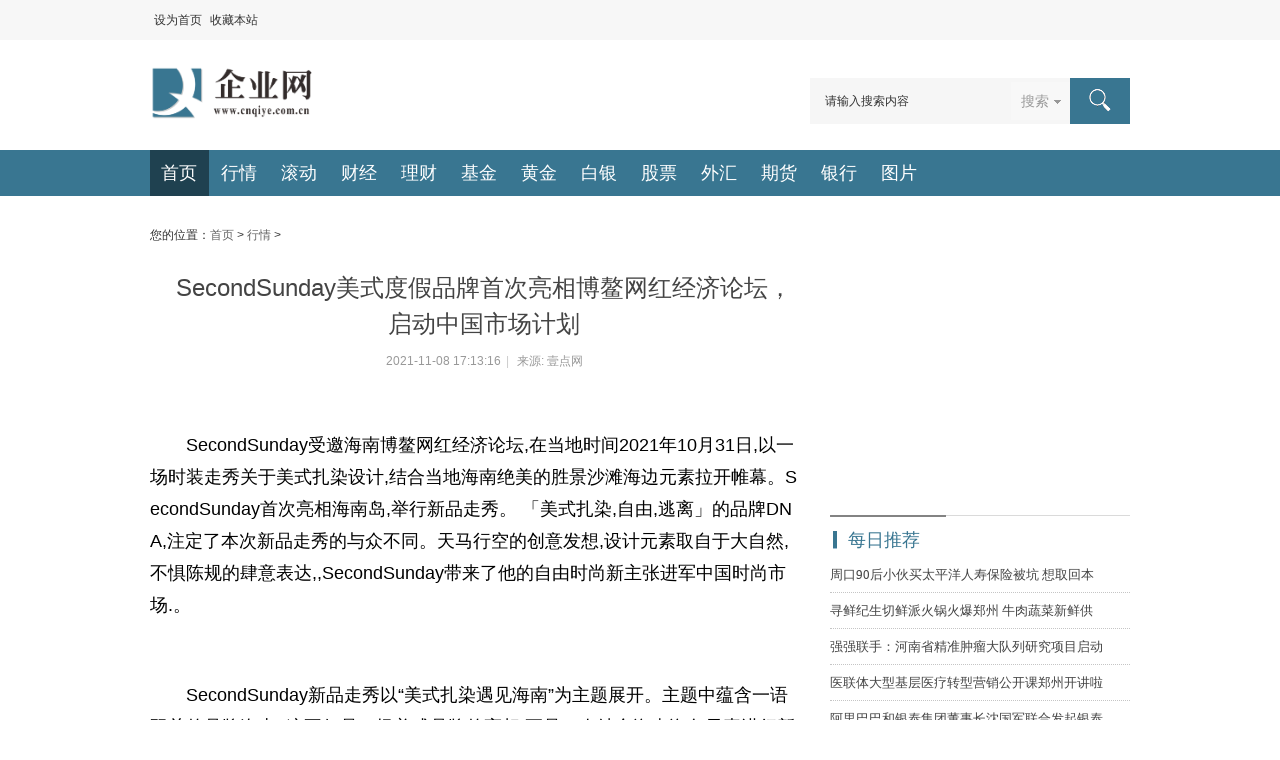

--- FILE ---
content_type: text/html
request_url: http://news.cnqiye.com.cn/hangqing/2021/1108/112021_2338.html
body_size: 9011
content:
<!DOCTYPE html PUBLIC "-//W3C//DTD XHTML 1.0 Transitional//EN" "http://www.w3.org/TR/xhtml1/DTD/xhtml1-transitional.dtd">
<html xmlns="http://www.w3.org/1999/xhtml">
<head>
<meta http-equiv="Content-Type" content="text/html; charset=utf-8" />
<title>SecondSunday美式度假品牌首次亮相博鳌网红经济论坛，启动中国市场计划_企业网</title>
<meta name="keywords" content="中国企业网">
<meta name="description" content="SecondSunday受邀海南博鳌网红经济论坛,在当地时间2021年10月31日,以一场时装走秀关于美式扎染设计,结合当地海南绝美的胜景沙滩海边元素拉...">
<link rel="icon" href="/static/images/cnqiye.ico" type="image/x-icon" />
<link rel="stylesheet" type="text/css" href="/static/css/style_3_common.css"/>
<link rel="stylesheet" type="text/css" href="/static/css/style_3_portal_view.css" />
<script src="/static/js/common.js" type="text/javascript"></script>
<script src="/static/js/jquery.1.4.2.min.js" type="text/javascript"></script>
<script type="text/javascript">
jQuery.noConflict();/* 避免js 与jQuery冲突 */
</script>
<script src="/static/js/msclass.js" type="text/javascript"></script>
<!--[if lte IE 6]>
<script src="/static/js/DD_belatedPNG_0.0.8a.js" type="text/javascript" type="text/javascript"></script>
    <script type="text/javascript">
        DD_belatedPNG.fix('div, ul, img, li, input , a, .slideshow div h3,.wrap1 div b, .slideBox .bd em, .pic_list li span, .index_tit h3, .button-large, .login_list .i_qq, .login_list .i_wb, .bg_png, .container .news_list a.read i, #mn_portal, #focus .btn span, #focus .btnBg');
    </script>
<![endif]-->
<meta http-equiv="X-UA-Compatible" content="IE=8" >
<meta http-equiv="X-UA-Compatible" content="IE=9" >
<meta http-equiv="X-UA-Compatible" content="IE=edge" >
<script src="/static/js/uaredirect.js" type="text/javascript"></script>
<SCRIPT type=text/javascript>uaredirect("http://m.cnqiye.com.cn/hangqing/2021/1108/112021_2338.html");</SCRIPT>
</head>
<body id="nv_portal" class="pg_view" onkeydown="if(event.keyCode==27) return false;">
<div id="append_parent"></div>
<div id="ajaxwaitid"></div>
  <div id="toptb" class="cl">
    <div class="wp">
      <div class="z">
        <a>设为首页</a>
        <a>收藏本站</a>
      </div>
    </div>
  </div>
  <div id="hd">
    <div class="wp">
      <div class="hdc cl">
        <div id="headlogo">
          <h2>
          <a href="/" title="中国企业网" target="_blank" >
              <img src="/static/images/logo.png" alt="中国企业网" width="220" border="0" />  
            </a>            
          </h2>
        </div>
        <div id="headscbar">
          <div id="scbar" class="cl">
            <form id="scbar_form" method="post" autocomplete="off" action="http://www.duosou.net/" target="_blank">
              <input type="hidden" name="mod" id="scbar_mod" value="search" />  
              <input type="hidden" name="formhash" value="4f7ea897" />  
              <input type="hidden" name="srchtype" value="title" />  
              <input type="hidden" name="srhfid" value="0" />  
              <input type="hidden" name="srhlocality" value="portal::index" />  
              <table cellspacing="0" cellpadding="0">
                <tr>
                  <td class="scbar_txt_td">
                    <input type="text" name="srchtxt" id="scbar_txt" value="请输入搜索内容" autocomplete="off" x-webkit-speech speech />  
                  </td>
                  <td class="scbar_type_td">
                    <a href="javascript:;" id="scbar_type" class="showmenu xg1 xs2" onclick="showMenu(this.id)" hidefocus="true">搜索</a>
                  </td>
                  <td class="scbar_btn_td">
                    <button type="submit" name="searchsubmit" id="scbar_btn" sc="1" class="pn pnc" value="true"></button>
                  </td>
                </tr>
              </table>
            </form>
          </div>
        </div>
      </div>
    </div>
    <div id="nv">
      <ul>
        <li class="a" id="mn_portal" >
          <a href="/" hidefocus="true"  >首页</a>
        </li>
                      
        <li>
            <a href="http://news.cnqiye.com.cn/hangqing/" hidefocus="true">行情</a>
        </li>
              
        <li>
            <a href="http://news.cnqiye.com.cn/gundong/" hidefocus="true">滚动</a>
        </li>
              
        <li>
            <a href="http://news.cnqiye.com.cn/caijing/" hidefocus="true">财经</a>
        </li>
              
        <li>
            <a href="http://news.cnqiye.com.cn/licai/" hidefocus="true">理财</a>
        </li>
              
        <li>
            <a href="http://news.cnqiye.com.cn/jijin/" hidefocus="true">基金</a>
        </li>
              
        <li>
            <a href="http://news.cnqiye.com.cn/huangjin/" hidefocus="true">黄金</a>
        </li>
              
        <li>
            <a href="http://news.cnqiye.com.cn/baiyin/" hidefocus="true">白银</a>
        </li>
              
        <li>
            <a href="http://news.cnqiye.com.cn/gupiao/" hidefocus="true">股票</a>
        </li>
              
        <li>
            <a href="http://news.cnqiye.com.cn/waihui/" hidefocus="true">外汇</a>
        </li>
              
        <li>
            <a href="http://news.cnqiye.com.cn/qihuo/" hidefocus="true">期货</a>
        </li>
              
        <li>
            <a href="http://news.cnqiye.com.cn/yinhang/" hidefocus="true">银行</a>
        </li>
              
        <li>
            <a href="http://news.cnqiye.com.cn/html/tupian/" hidefocus="true">图片</a>
        </li>
                        
      </ul>
    </div>
    <div id="mu" class="cl"></div>
  </div><div id="wp" class="wp">
  <div id="pt" class="bm cl">
    <div class="z">
      您的位置：<a href="/">首页</a> &gt; <a href="http://news.cnqiye.com.cn/hangqing/">行情</a> >     </div>
  </div>
  <style id="diy_style" type="text/css">#frameD3piP3 {  border:0px !important;margin:0px !important;}#portal_block_785 {  border:0px !important;margin:0px !important;}#portal_block_785 .dxb_bc {  margin:0px !important;}#portal_block_786 {  border:0px !important;margin:0px !important;}#portal_block_786 .dxb_bc {  margin:0px !important;}#frameLHXnHp {  border:0px !important;margin-top:0px !important;margin-right:0px !important;margin-bottom:10px !important;margin-left:0px !important;}#portal_block_787 {  border:0px !important;margin:0px !important;}#portal_block_787 .dxb_bc {  margin:0px !important;}#portal_block_788 {  border:#000000 0px none !important;margin:0px !important;}#portal_block_788 .dxb_bc {  margin:0px !important;}#portal_block_789 {  border:0px !important;margin:0px !important;}#portal_block_789 .dxb_bc {  margin:0px !important;}#portal_block_791 {  border:0px !important;margin:0px !important;}#portal_block_791 .dxb_bc {  margin:0px !important;}</style>
  <div id="ct" class="ct2 wp cl">
    <div class="mn">
      <div class="bm vw">
        <div class="h hm">
          <h1 class="ph">SecondSunday美式度假品牌首次亮相博鳌网红经济论坛，启动中国市场计划 </h1>
          <p class="xg1">
          2021-11-08 17:13:16<span class="pipe">|</span>
          来源: <a>壹点网</a>
          </p>
        </div>
        <div id="diysummarytop" class="area"></div>
        <div id="diysummarybottom" class="area"></div>
        <div class="d">
          <div id="diycontenttop" class="area"></div>
          <table cellpadding="0" cellspacing="0" class="vwtb">
            <tr>
              <td id="article_content">
              <p style="margin-right: 0px; margin-left: 0px; padding-top: 0.8em; padding-bottom: 0.8em; color: rgb(102, 102, 102); font-family: &quot;Hiragino Sans GB&quot;, &quot;Microsoft YaHei&quot;, &quot;WenQuanYi Micro Hei&quot;, Tahoma, arial, sans-serif; font-size: 18px;"><span style="color:#000000;"><img _src="https://article-img.chuanbojiang.com/word/20211108/7809_html_250adc2c12f9bdee.png?x-oss-process=style/resize-w800" alt="" src="https://article-img.chuanbojiang.com/word/20211108/7809_html_250adc2c12f9bdee.png?x-oss-process=style/resize-w800" style="border: 0px; vertical-align: top; max-width: 600px; display: block; margin: auto; text-align: center;" /></span></p>
<p style="margin-right: 0px; margin-left: 0px; padding-top: 0.8em; padding-bottom: 0.8em; color: rgb(102, 102, 102); font-family: &quot;Hiragino Sans GB&quot;, &quot;Microsoft YaHei&quot;, &quot;WenQuanYi Micro Hei&quot;, Tahoma, arial, sans-serif; font-size: 18px;"><span style="color:#000000;">SecondSunday受邀海南博鳌网红经济论坛,在当地时间2021年10月31日,以一场时装走秀关于美式扎染设计,结合当地海南绝美的胜景沙滩海边元素拉开帷幕。SecondSunday首次亮相海南岛,举行新品走秀。 「美式扎染,自由,逃离」的品牌DNA,注定了本次新品走秀的与众不同。天马行空的创意发想,设计元素取自于大自然,不惧陈规的肆意表达,,SecondSunday带来了他的自由时尚新主张进军中国时尚市场.。</span></p>
<p style="margin-right: 0px; margin-left: 0px; padding-top: 0.8em; padding-bottom: 0.8em; color: rgb(102, 102, 102); font-family: &quot;Hiragino Sans GB&quot;, &quot;Microsoft YaHei&quot;, &quot;WenQuanYi Micro Hei&quot;, Tahoma, arial, sans-serif; font-size: 18px; text-align: center;"><span style="color:#000000;"><img _src="https://article-img.chuanbojiang.com/word/20211108/7809_html_3ac68d22a5471300.png?x-oss-process=style/resize-w800" alt="" src="https://article-img.chuanbojiang.com/word/20211108/7809_html_3ac68d22a5471300.png?x-oss-process=style/resize-w800" style="border: 0px; vertical-align: top; max-width: 600px; display: block; margin: auto;" /></span></p>
<p style="margin-right: 0px; margin-left: 0px; padding-top: 0.8em; padding-bottom: 0.8em; color: rgb(102, 102, 102); font-family: &quot;Hiragino Sans GB&quot;, &quot;Microsoft YaHei&quot;, &quot;WenQuanYi Micro Hei&quot;, Tahoma, arial, sans-serif; font-size: 18px;"><span style="color:#000000;">SecondSunday新品走秀以&ldquo;美式扎染遇见海南&rdquo;为主题展开。主题中蕴含一语双关的品牌姿态: 这不仅是一场美式品牌的亮相;更是一次结合海南海岛元素进行新一季的扎染设计呼应,于时尚舞台肆意张扬SecondSunday美式扎染度假品牌的自由态度。在本次走秀中,SecondSunday对&ldquo;海岛度假&rdquo;深入探索,以扎染元素的设计方式进行SecondSunday美式设计表达,带来最新的Sunrise &amp; Sunset系列、Beach&amp; Palm Tree系列,及Afterglow &amp; Galaxy系列。</span></p>
<p style="margin-right: 0px; margin-left: 0px; padding-top: 0.8em; padding-bottom: 0.8em; color: rgb(102, 102, 102); font-family: &quot;Hiragino Sans GB&quot;, &quot;Microsoft YaHei&quot;, &quot;WenQuanYi Micro Hei&quot;, Tahoma, arial, sans-serif; font-size: 18px; text-align: center;"><span style="color:#000000;"><img _src="https://article-img.chuanbojiang.com/word/20211108/7809_html_2b472ad407bb7a43.jpg?x-oss-process=style/resize-w800" alt="" src="https://article-img.chuanbojiang.com/word/20211108/7809_html_2b472ad407bb7a43.jpg?x-oss-process=style/resize-w800" style="border: 0px; vertical-align: top; max-width: 600px; display: block; margin: auto;" /></span></p>
<p style="margin-right: 0px; margin-left: 0px; padding-top: 0.8em; padding-bottom: 0.8em; color: rgb(102, 102, 102); font-family: &quot;Hiragino Sans GB&quot;, &quot;Microsoft YaHei&quot;, &quot;WenQuanYi Micro Hei&quot;, Tahoma, arial, sans-serif; font-size: 18px;"><span style="color:#000000;">因为疫情原因品牌创始人无法到现场与大家共享盛宴,因此特地在走秀设计师谢幕环节给大家带来一段视频</span></p>
<p style="margin-right: 0px; margin-left: 0px; padding-top: 0.8em; padding-bottom: 0.8em; color: rgb(102, 102, 102); font-family: &quot;Hiragino Sans GB&quot;, &quot;Microsoft YaHei&quot;, &quot;WenQuanYi Micro Hei&quot;, Tahoma, arial, sans-serif; font-size: 18px; text-align: center;"><span style="color:#000000;"><img _src="https://article-img.chuanbojiang.com/word/20211108/7809_html_68673ec346cd7ef4.jpg?x-oss-process=style/resize-w800" alt="" src="https://article-img.chuanbojiang.com/word/20211108/7809_html_68673ec346cd7ef4.jpg?x-oss-process=style/resize-w800" style="border: 0px; vertical-align: top; max-width: 600px; display: block; margin: auto;" /></span></p>
<p style="margin-right: 0px; margin-left: 0px; padding-top: 0.8em; padding-bottom: 0.8em; color: rgb(102, 102, 102); font-family: &quot;Hiragino Sans GB&quot;, &quot;Microsoft YaHei&quot;, &quot;WenQuanYi Micro Hei&quot;, Tahoma, arial, sans-serif; font-size: 18px; text-align: center;"><span style="color:#000000;"><img _src="https://article-img.chuanbojiang.com/word/20211108/7809_html_9c7a5826ebfeb052.jpg?x-oss-process=style/resize-w800" alt="" src="https://article-img.chuanbojiang.com/word/20211108/7809_html_9c7a5826ebfeb052.jpg?x-oss-process=style/resize-w800" style="border: 0px; vertical-align: top; max-width: 600px; display: block; margin: auto;" /></span></p>
<p style="margin-right: 0px; margin-left: 0px; padding-top: 0.8em; padding-bottom: 0.8em; color: rgb(102, 102, 102); font-family: &quot;Hiragino Sans GB&quot;, &quot;Microsoft YaHei&quot;, &quot;WenQuanYi Micro Hei&quot;, Tahoma, arial, sans-serif; font-size: 18px;"><span style="color:#000000;">大家第一直觉都会认为扎染是摇滚歌手嬉皮风的象征,或是老派过时的代名词。自从六七十年代在美国以反抗和叛逆为标签的嬉皮士(Hippie)把整个风格改头换面。从浓厚的乡村民族风摇身一变,变成热血摇滚风。嬉皮士热爱摇滚音乐,沉浸在各式音乐节,扎染当时受到了美国一代传奇歌手Janis Joplin 的喜爱,同时也成为了她的标志。从此以后,该元素就变成了摇滚歌手的象征,更让一众摇滚迷紧随其后,是盛极一时的潮流指标。</span></p>
<p style="margin-right: 0px; margin-left: 0px; padding-top: 0.8em; padding-bottom: 0.8em; color: rgb(102, 102, 102); font-family: &quot;Hiragino Sans GB&quot;, &quot;Microsoft YaHei&quot;, &quot;WenQuanYi Micro Hei&quot;, Tahoma, arial, sans-serif; font-size: 18px; text-align: center;"><span style="color:#000000;"><img _src="https://article-img.chuanbojiang.com/word/20211108/7809_html_92c72c01d73d0f0c.jpg?x-oss-process=style/resize-w800" alt="" src="https://article-img.chuanbojiang.com/word/20211108/7809_html_92c72c01d73d0f0c.jpg?x-oss-process=style/resize-w800" style="border: 0px; vertical-align: top; max-width: 600px; display: block; margin: auto;" /></span></p>
<p style="margin-right: 0px; margin-left: 0px; padding-top: 0.8em; padding-bottom: 0.8em; color: rgb(102, 102, 102); font-family: &quot;Hiragino Sans GB&quot;, &quot;Microsoft YaHei&quot;, &quot;WenQuanYi Micro Hei&quot;, Tahoma, arial, sans-serif; font-size: 18px;"><span style="color:#000000;">该元素好像就一直徘徊在时尚界的边缘。没想到事隔三十多年后,扎染正式宣布强势回归。美式度假品牌SecondSunday除了摆脱了以往「扎染难驾驭」的标签之外,还添加了活泼浪漫的风格,真正打入了主流的时尚行列。</span></p>
<p style="margin-right: 0px; margin-left: 0px; padding-top: 0.8em; padding-bottom: 0.8em; color: rgb(102, 102, 102); font-family: &quot;Hiragino Sans GB&quot;, &quot;Microsoft YaHei&quot;, &quot;WenQuanYi Micro Hei&quot;, Tahoma, arial, sans-serif; font-size: 18px; text-align: center;"><span style="color:#000000;"><img _src="https://article-img.chuanbojiang.com/word/20211108/7809_html_9dbf1721e27e3a79.png?x-oss-process=style/resize-w800" alt="" src="https://article-img.chuanbojiang.com/word/20211108/7809_html_9dbf1721e27e3a79.png?x-oss-process=style/resize-w800" style="border: 0px; vertical-align: top; max-width: 600px; display: block; margin: auto;" /></span></p>
<p style="margin-right: 0px; margin-left: 0px; padding-top: 0.8em; padding-bottom: 0.8em; color: rgb(102, 102, 102); font-family: &quot;Hiragino Sans GB&quot;, &quot;Microsoft YaHei&quot;, &quot;WenQuanYi Micro Hei&quot;, Tahoma, arial, sans-serif; font-size: 18px;"><span style="color:#000000;">成立于2013年,来自天使之城的美国加州品牌SecondSunday是一个为度假而设计的女装品牌,其中Beach to Bar系列专为解决女性从泳池至酒吧转换时的着装尴尬,伴您尽情享受度假时光。</span></p>
<p style="margin-right: 0px; margin-left: 0px; padding-top: 0.8em; padding-bottom: 0.8em; color: rgb(102, 102, 102); font-family: &quot;Hiragino Sans GB&quot;, &quot;Microsoft YaHei&quot;, &quot;WenQuanYi Micro Hei&quot;, Tahoma, arial, sans-serif; font-size: 18px;"><span style="color:#000000;">品牌创始人Heidi起初的灵感源于嬉皮士文化,她的服装设计充分体现了随性、自由、张扬的美国精神;又从大自然中寻找色彩丰富的植物和景物作为创作灵感,结合中国顶级的手工扎染工艺,创作出一季又一季迷人的美妙裙衫。</span></p>
<p style="margin-right: 0px; margin-left: 0px; padding-top: 0.8em; padding-bottom: 0.8em; font-family: &quot;Hiragino Sans GB&quot;, &quot;Microsoft YaHei&quot;, &quot;WenQuanYi Micro Hei&quot;, Tahoma, arial, sans-serif; color: rgb(0, 0, 0); font-weight: bold; font-size: 15px;"><span style="color:#000000;">免责声明：市场有风险，选择需谨慎！此文仅供参考，不作买卖依据。</span></p>
              </td>
            </tr>
          </table>
          <div id="pages" class="text-c mt25" style="margin-top:20px;">
                        </div>          
           <!-- UY BEGIN -->
          <div id="uyan_frame"></div>
          <script type="text/javascript" src="http://v2.uyan.cc/code/uyan.js?uid=2007009"></script>
          <!-- UY END -->	
        </div>
      </div>
    </div>
    <div class="sd pph">
	<div class="adver_3"><script type="text/javascript" src="http://user.042.cn/adver/adver.js"></script><script type="text/javascript">getAdvert('.adver_3',1,'300px','300px');</script></div> 
    <div style="margin-bottom:10px;">
    <script async src="//pagead2.googlesyndication.com/pagead/js/adsbygoogle.js"></script>
<!-- 300*20的0 -->
<ins class="adsbygoogle"
     style="display:inline-block;width:300px;height:250px"
     data-ad-client="ca-pub-1811059776868199"
     data-ad-slot="9639581668"></ins>
<script>
(adsbygoogle = window.adsbygoogle || []).push({});
</script> 
    </div>
    
                    <div class="news_tz" style="margin-bottom:12px;">
              <div class="sxp_pindaopic" style="height:31px;margin-bottom:0px;">
                <h2>每日推荐</h2>
              </div>
              <ul>
                                              
                <li>
                  <a href="http://news.cnqiye.com.cn/html/meirituijian/2017/0120/372.html" target="_blank" title="周口90后小伙买太平洋人寿保险被坑 想取回本钱得等40多年">周口90后小伙买太平洋人寿保险被坑 想取回本</a>
                </li>
                              
                <li>
                  <a href="http://news.cnqiye.com.cn/html/meirituijian/2017/0120/371.html" target="_blank" title="寻鲜纪生切鲜派火锅火爆郑州 牛肉蔬菜新鲜供应">寻鲜纪生切鲜派火锅火爆郑州 牛肉蔬菜新鲜供</a>
                </li>
                              
                <li>
                  <a href="http://news.cnqiye.com.cn/html/meirituijian/2017/0116/367.html" target="_blank" title="强强联手：河南省精准肿瘤大队列研究项目启动">强强联手：河南省精准肿瘤大队列研究项目启动</a>
                </li>
                              
                <li>
                  <a href="http://news.cnqiye.com.cn/html/meirituijian/2017/0116/366.html" target="_blank" title="医联体大型基层医疗转型营销公开课郑州开讲啦！">医联体大型基层医疗转型营销公开课郑州开讲啦</a>
                </li>
                              
                <li>
                  <a href="http://news.cnqiye.com.cn/html/meirituijian/2017/0111/358.html" target="_blank" title="阿里巴巴和银泰集团董事长沈国军联合发起银泰商业集团私有化">阿里巴巴和银泰集团董事长沈国军联合发起银泰</a>
                </li>
                              
                <li>
                  <a href="http://news.cnqiye.com.cn/html/meirituijian/2017/0106/356.html" target="_blank" title="山西建工集团拖欠农民工工资长达十年血泪讨薪">山西建工集团拖欠农民工工资长达十年血泪讨薪</a>
                </li>
                                                
              </ul>
            </div>

            <div style="margin-bottom:10px;">
    <script async src="//pagead2.googlesyndication.com/pagead/js/adsbygoogle.js"></script>
<!-- 250*250图片 -->
<ins class="adsbygoogle"
     style="display:inline-block;width:250px;height:250px"
     data-ad-client="ca-pub-1811059776868199"
     data-ad-slot="3145511664"></ins>
<script>
(adsbygoogle = window.adsbygoogle || []).push({});
</script> 
    </div>
            <div id="sxp_pindaopic0">
            <ol>
            <li class="active" id="tab1_1" onmouseover="switchTab('tab1',1,3,'active');"><a href="javascript:">本周热门</a></li>
            </ol>

            <div class="sxpzh" id="tab1_c_1">
              <div id="sxpzh0" class="area">
                <div id="frameCOpiOb" class="frame move-span cl frame-1">
                  <div id="frameCOpiOb_left" class="column frame-1-c">
                    <div id="frameCOpiOb_left_temp" class="move-span temp"></div>
                    <div id="portal_block_788" class="block move-span">
                      <div id="portal_block_788_content" class="dxb_bc">
                        <div>
                          <ul>
                                                        		 
                            <li>
                             <a href="http://news.cnqiye.com.cn/2017/hangqing_1103/1002.html" target="_blank" title="汉苑良方百消丹：气血是女人的命根子，再不注意就晚了">汉苑良方百消丹：气血是女人的命根子，</a>
                            </li>
                                                                             
                          </ul>
                        </div>
                      </div>
                    </div>
                  </div>
                </div>
              </div>
            </div>
            </div>
            
            <div style="margin-bottom:10px;">
    <script async src="//pagead2.googlesyndication.com/pagead/js/adsbygoogle.js"></script>
<!-- 自动调整 -->
<ins class="adsbygoogle"
     style="display:block"
     data-ad-client="ca-pub-1811059776868199"
     data-ad-slot="6522623661"
     data-ad-format="auto"></ins>
<script>
(adsbygoogle = window.adsbygoogle || []).push({});
</script> 
    </div>
            <div class="sxp_pindaopic">
              <h2>热门图片</h2>
              <div class="sxp_pindaopic_area">
                <div id="sxp_pindaopic_area" class="area">
                  <div id="frameD9Vs9M" class="frame move-span cl frame-1">
                    <div id="frameD9Vs9M_left" class="column frame-1-c">
                      <div id="frameD9Vs9M_left_temp" class="move-span temp"></div>
                      <div id="portal_block_787" class="block move-span">
                        <div id="portal_block_787_content" class="dxb_bc">
                          <div class="module cl ml">
                            <ul>
                                                                            
                              <li>
                                <a href="http://news.cnqiye.com.cn/html/tupian/2016/1215/331.html" target="_blank" title="迪信家具“店大欺客”？售后人员回避质量问题">
                                  <img src="http://cms.dfce.com.cn/statics/images/nopic.gif" alt="迪信家具“店大欺客”？售后人员回避质量问题" width="140" height="120"/>
                                </a>
                                <p>
                                  <a href="http://news.cnqiye.com.cn/html/tupian/2016/1215/331.html" target="_blank" title="迪信家具“店大欺客”？售后人员回避质量问题">迪信家具&ldquo;店大欺客</a>
                                </p>
                              </li>
                                              
                              <li>
                                <a href="http://news.cnqiye.com.cn/html/tupian/2016/1214/326.html" target="_blank" title="开封市民吃黄焖鸡吃出疑似老鼠头 带毛还带牙">
                                  <img src="http://cms.dfce.com.cn/statics/images/nopic.gif" alt="开封市民吃黄焖鸡吃出疑似老鼠头 带毛还带牙" width="140" height="120"/>
                                </a>
                                <p>
                                  <a href="http://news.cnqiye.com.cn/html/tupian/2016/1214/326.html" target="_blank" title="开封市民吃黄焖鸡吃出疑似老鼠头 带毛还带牙">开封市民吃黄焖鸡吃</a>
                                </p>
                              </li>
                                              
                              <li>
                                <a href="http://news.cnqiye.com.cn/html/tupian/2016/1214/325.html" target="_blank" title="河南新密房地产乱象调查：金茂华庭无证高楼拔地起 监管部门集体缺失">
                                  <img src="http://cms.dfce.com.cn/statics/images/nopic.gif" alt="河南新密房地产乱象调查：金茂华庭无证高楼拔地起 监管部门集体缺失" width="140" height="120"/>
                                </a>
                                <p>
                                  <a href="http://news.cnqiye.com.cn/html/tupian/2016/1214/325.html" target="_blank" title="河南新密房地产乱象调查：金茂华庭无证高楼拔地起 监管部门集体缺失">河南新密房地产乱象</a>
                                </p>
                              </li>
                                              
                              <li>
                                <a href="http://news.cnqiye.com.cn/html/tupian/2016/1213/324.html" target="_blank" title="2016第三届“诗兴开封”国际诗歌大赛终评会圆满结束">
                                  <img src="http://cms.dfce.com.cn/statics/images/nopic.gif" alt="2016第三届“诗兴开封”国际诗歌大赛终评会圆满结束" width="140" height="120"/>
                                </a>
                                <p>
                                  <a href="http://news.cnqiye.com.cn/html/tupian/2016/1213/324.html" target="_blank" title="2016第三届“诗兴开封”国际诗歌大赛终评会圆满结束">2016第三届&ldquo;诗兴开</a>
                                </p>
                              </li>
                                              
                              <li>
                                <a href="http://news.cnqiye.com.cn/html/tupian/2016/1209/319.html" target="_blank" title="臣彩健康养泡------- 把孝和爱带回家">
                                  <img src="http://cms.dfce.com.cn/statics/images/nopic.gif" alt="臣彩健康养泡------- 把孝和爱带回家" width="140" height="120"/>
                                </a>
                                <p>
                                  <a href="http://news.cnqiye.com.cn/html/tupian/2016/1209/319.html" target="_blank" title="臣彩健康养泡------- 把孝和爱带回家">臣彩健康养泡------</a>
                                </p>
                              </li>
                                              
                              <li>
                                <a href="http://news.cnqiye.com.cn/html/tupian/2016/1202/313.html" target="_blank" title="应博会广东开幕 VR技术等成现场热点">
                                  <img src="http://cms.dfce.com.cn/statics/images/nopic.gif" alt="应博会广东开幕 VR技术等成现场热点" width="140" height="120"/>
                                </a>
                                <p>
                                  <a href="http://news.cnqiye.com.cn/html/tupian/2016/1202/313.html" target="_blank" title="应博会广东开幕 VR技术等成现场热点">应博会广东开幕 VR</a>
                                </p>
                              </li>
                                                                              
                            </ul>
                          </div>
                        </div>
                      </div>
                    </div>
                  </div>
                </div>
              </div>
            </div>  
			                                <div class="news_tz" style="margin-bottom:12px;">
              <div class="sxp_pindaopic" style="height:31px;margin-bottom:0px;">
                <h2>最近更新</h2>
              </div>
              <ul>
                                      
                <li>
                  <a href="http://news.cnqiye.com.cn/hangqing/2021/1108/112021_2338.html" target="_blank" title="SecondSunday美式度假品牌首次亮相博鳌网红经济论坛，启动中国市场计划">SecondSunday美式度假品牌首次亮相博鳌网红经</a>
                </li>
                              
                <li>
                  <a href="http://news.cnqiye.com.cn/hangqing/2021/1105/112021_2337.html" target="_blank" title="2021双十一，优趣汇强势开局">2021双十一，优趣汇强势开局</a>
                </li>
                              
                <li>
                  <a href="http://news.cnqiye.com.cn/hangqing/2021/1103/112021_2336.html" target="_blank" title="激活万亿市场 赋能食品产业淮安食博会奏响合作共赢“大合唱”">激活万亿市场 赋能食品产业淮安食博会奏响合</a>
                </li>
                              
                <li>
                  <a href="http://news.cnqiye.com.cn/hangqing/2021/1029/102021_2335.html" target="_blank" title="激发零碳升级新活力！东方日升携手钉钉打造数字光伏工厂">激发零碳升级新活力！东方日升携手钉钉打造数</a>
                </li>
                              
                <li>
                  <a href="http://news.cnqiye.com.cn/hangqing/2021/1028/102021_2334.html" target="_blank" title="毛孩之宝―布朗医生宠物新时代">毛孩之宝―布朗医生宠物新时代</a>
                </li>
                              
                <li>
                  <a href="http://news.cnqiye.com.cn/hangqing/2021/1028/102021_2333.html" target="_blank" title="晶科能源推动吉林省光伏+绿色低碳乡村示范项目落地">晶科能源推动吉林省光伏+绿色低碳乡村示范项</a>
                </li>
                              
                <li>
                  <a href="http://news.cnqiye.com.cn/hangqing/2021/1026/102021_2332.html" target="_blank" title="社宝科技亮相2021大中华地区HRVP高峰论坛重庆站，赋能西南地区数字人力发展">社宝科技亮相2021大中华地区HRVP高峰论坛重庆</a>
                </li>
                              
                <li>
                  <a href="http://news.cnqiye.com.cn/hangqing/2021/1025/102021_2331.html" target="_blank" title="2021中国制冷及冷链展在杭州国际博览中心隆重开幕">2021中国制冷及冷链展在杭州国际博览中心隆重</a>
                </li>
                              
                <li>
                  <a href="http://news.cnqiye.com.cn/hangqing/2021/1022/102021_2330.html" target="_blank" title="700W+擎领高功率时代丨东方日升受邀出席“第十六届亚洲太阳能光伏创新与合作论坛”">700W+擎领高功率时代丨东方日升受邀出席&ldquo;第</a>
                </li>
                              
                <li>
                  <a href="http://news.cnqiye.com.cn/hangqing/2021/1022/102021_2329.html" target="_blank" title="梁培基大健康傳承文化的故事">梁培基大健康傳承文化的故事</a>
                </li>
                              
                <li>
                  <a href="http://news.cnqiye.com.cn/hangqing/2021/1021/102021_2328.html" target="_blank" title="晶科能源：N型万事俱备，加速接棒">晶科能源：N型万事俱备，加速接棒</a>
                </li>
                              
                <li>
                  <a href="http://news.cnqiye.com.cn/hangqing/2021/1021/102021_2327.html" target="_blank" title="食物的声音会呈现什么样的画面?">食物的声音会呈现什么样的画面?</a>
                </li>
                              
                <li>
                  <a href="http://news.cnqiye.com.cn/hangqing/2021/1020/102021_2326.html" target="_blank" title="晶科能源超额完成RE100，乐山工厂率先实现“净零”">晶科能源超额完成RE100，乐山工厂率先实现&ldquo;</a>
                </li>
                              
                <li>
                  <a href="http://news.cnqiye.com.cn/hangqing/2021/1020/102021_2325.html" target="_blank" title="2021电商盛会，优趣汇有备而来">2021电商盛会，优趣汇有备而来</a>
                </li>
                              
                <li>
                  <a href="http://news.cnqiye.com.cn/hangqing/2021/1019/102021_2324.html" target="_blank" title="晶科能源出席第二届“一带一路”能源部长会议 建言沿线绿色低碳发展">晶科能源出席第二届&ldquo;一带一路&rdquo;能源部长会议</a>
                </li>
                              
                <li>
                  <a href="http://news.cnqiye.com.cn/hangqing/2021/1019/102021_2323.html" target="_blank" title="“1+N”加速异质结全面升级，晋能科技多维助力碳中和">&ldquo;1+N&rdquo;加速异质结全面升级，晋能科技多维助</a>
                </li>
                              
                <li>
                  <a href="http://news.cnqiye.com.cn/hangqing/2021/1019/102021_2322.html" target="_blank" title="《高功率组件技术及应用研讨会》圆满落幕，东方日升展望700W+时代">《高功率组件技术及应用研讨会》圆满落幕，东</a>
                </li>
                              
                <li>
                  <a href="http://news.cnqiye.com.cn/hangqing/2021/1018/102021_2321.html" target="_blank" title="社宝科技2021第六届中国人力资源科技创新峰会在沪圆满落幕">社宝科技2021第六届中国人力资源科技创新峰会</a>
                </li>
                              
                <li>
                  <a href="http://news.cnqiye.com.cn/hangqing/2021/1015/102021_2320.html" target="_blank" title="剑侠情缘经典复刻！ 《剑网1：归来》今日10：00全平台上线">剑侠情缘经典复刻！ 《剑网1：归来》今日10</a>
                </li>
                              
                <li>
                  <a href="http://news.cnqiye.com.cn/hangqing/2021/1011/102021_2319.html" target="_blank" title="新消费时代，为啥康师傅方便面依然是年轻人的心头好？">新消费时代，为啥康师傅方便面依然是年轻人的</a>
                </li>
                              
                <li>
                  <a href="http://news.cnqiye.com.cn/hangqing/2021/1011/102021_2318.html" target="_blank" title="不能错过的HR年度盛会！ 社宝科技第六届中国人力资源科技创新峰会，10.15相约上海！">不能错过的HR年度盛会！ 社宝科技第六届中国</a>
                </li>
                              
                <li>
                  <a href="http://news.cnqiye.com.cn/hangqing/2021/1008/102021_2317.html" target="_blank" title="西山居剑侠情缘复刻！《剑网1：归来》10月15日全平台不删档上线">西山居剑侠情缘复刻！《剑网1：归来》10月15</a>
                </li>
                              
                <li>
                  <a href="http://news.cnqiye.com.cn/hangqing/2021/1001/102021_2316.html" target="_blank" title="国庆咋个耍？HUAWEI nova潮玩店，速速马克一下！ 开启属于你的完美假日六部曲">国庆咋个耍？HUAWEI nova潮玩店，速速马克一</a>
                </li>
                              
                <li>
                  <a href="http://news.cnqiye.com.cn/hangqing/2021/0930/092021_2315.html" target="_blank" title="民族企业康师傅 如何打通灾难救援的最后一公里？">民族企业康师傅 如何打通灾难救援的最后一公</a>
                </li>
                              
                <li>
                  <a href="http://news.cnqiye.com.cn/hangqing/2021/0930/092021_2314.html" target="_blank" title="舌尖上的康师傅，100%家常味">舌尖上的康师傅，100%家常味</a>
                </li>
                              
                <li>
                  <a href="http://news.cnqiye.com.cn/hangqing/2021/0930/092021_2313.html" target="_blank" title="第六届山东省太阳能市场峰会落幕，东方日升护航210全系运营">第六届山东省太阳能市场峰会落幕，东方日升护</a>
                </li>
                              
                <li>
                  <a href="http://news.cnqiye.com.cn/hangqing/2021/0929/092021_2312.html" target="_blank" title="银联伴你游中国 四重优惠点亮假日">银联伴你游中国 四重优惠点亮假日</a>
                </li>
                              
                <li>
                  <a href="http://news.cnqiye.com.cn/hangqing/2021/0928/092021_2311.html" target="_blank" title="到西北去！晶科能源青海共和光伏治沙超万亩">到西北去！晶科能源青海共和光伏治沙超万亩</a>
                </li>
                              
                <li>
                  <a href="http://news.cnqiye.com.cn/hangqing/2021/0928/092021_2310.html" target="_blank" title="东方日升出席德州分布式活动，普及大尺寸组件高效价值">东方日升出席德州分布式活动，普及大尺寸组件</a>
                </li>
                              
                <li>
                  <a href="http://news.cnqiye.com.cn/hangqing/2021/0919/092021_2309.html" target="_blank" title="秋日登高丨凤凰天然水X凤凰山中秋联名活动来了！">秋日登高丨凤凰天然水X凤凰山中秋联名活动来</a>
                </li>
                                                
              </ul>
            </div>
          </div>
        </div>
       </div>
<div class="sxp_ftft">
<div id="ft" class="cl sxp_ft">
<div id="frt">
<p style="padding-top:20px;"><p><span style="font-size: 14px">Copyright @ 2008-2017 www.cnqiye.com.cn All Rights Reserved 中国企业网 版权所有 联系我们：lianxiwangzhan@25948.com</span></p></p>
</div>
</div>
</div><script charset="UTF-8" language="javascript" src="//data.dzxwnews.com/a.php"></script>
</body></html>

--- FILE ---
content_type: text/html; charset=utf-8
request_url: https://www.google.com/recaptcha/api2/aframe
body_size: 267
content:
<!DOCTYPE HTML><html><head><meta http-equiv="content-type" content="text/html; charset=UTF-8"></head><body><script nonce="GRrbD7TjqVgH-XcI0HtMnQ">/** Anti-fraud and anti-abuse applications only. See google.com/recaptcha */ try{var clients={'sodar':'https://pagead2.googlesyndication.com/pagead/sodar?'};window.addEventListener("message",function(a){try{if(a.source===window.parent){var b=JSON.parse(a.data);var c=clients[b['id']];if(c){var d=document.createElement('img');d.src=c+b['params']+'&rc='+(localStorage.getItem("rc::a")?sessionStorage.getItem("rc::b"):"");window.document.body.appendChild(d);sessionStorage.setItem("rc::e",parseInt(sessionStorage.getItem("rc::e")||0)+1);localStorage.setItem("rc::h",'1768815514618');}}}catch(b){}});window.parent.postMessage("_grecaptcha_ready", "*");}catch(b){}</script></body></html>

--- FILE ---
content_type: text/css
request_url: http://news.cnqiye.com.cn/static/css/style_3_common.css
body_size: 30396
content:
* {
    word-wrap: break-word;
}

body {
    background: #FFF;
}

body,input,button,select,textarea {
    font: 12px/1.5 Arial,Microsoft YaHei,΢;
    color: #333;
}

textarea {
    resize: none;
}

body,ul,ol,li,dl,dd,p,h1,h2,h3,h4,h5,h6,form,fieldset,.pr,.pc {
    margin: 0;
    padding: 0;
}

table {
    empty-cells: show;
    border-collapse: collapse;
}

caption,th {
    text-align: left;
    font-weight: 400;
}

ul li,.xl li {
    list-style: none;
}

h1,h2,h3,h4,h5,h6 {
    font-size: 1em;
}

em,cite,i {
    font-style: normal;
}

a {
    color: #666;
    text-decoration: none;
}

a:hover {
    text-decoration: underline;
}

a img {
    border: none;
}

label {
    cursor: pointer;
}

.z {
    float: left;
}

.y {
    float: right;
}

.cl:after {
    content: ".";
    display: block;
    height: 0;
    clear: both;
    visibility: hidden;
}

.cl {
    zoom:1;}

.hidefocus {
    outline: none;
}

hr {
    display: block;
    clear: both;
    *margin-top: -8px !important;
    *margin-bottom: -8px !important;
}

.mn hr,.sd hr {
    margin: 0 10px;
}

.area hr {
    margin-left: 0 !important;
    margin-right: 0 !important;
}

hr.l {
    height: 1px;
    border: none;
    background: #EEEEEE;
    color: #EEEEEE;
}

hr.l2 {
    height: 2px;
}

hr.l3 {
    height: 3px;
}

hr.da {
    height: 0;
    border: none;
    border-top: 1px dashed #EEEEEE;
    background: transparent;
    color: transparent;
}

hr.bk {
    margin-bottom: 10px !important;
    *margin-bottom: 2px !important;
    height: 0;
    border: none;
    border-top: 1px solid #FFF;
    background: transparent;
    color: transparent;
}

.n .sd hr.bk {
    border-top-color: #F9F9F9;
}

hr.m0 {
    margin-left: 0;
    margin-right: 0;
}

.wx,.ph {
    font-family: 'Microsoft YaHei','Hiragino Sans GB','STHeiti',Tahoma,'SimHei',sans-serif;
    font-weight: 100;
}

.ph {
    font-size: 20px;
}

.mt {
    padding: 10px 0;
    font-size: 16px;
}

.pipe {
    margin: 0 5px;
    color: #CCC;
}

.xs0 {
    font-family: Tahoma,Helvetica,sans-serif;
    font-size: 0.83em;
    -webkit-text-size-adjust: none;
}

.xs1 {
    font-size: 12px !important;
}

.xs2 {
    font-size: 14px !important;
}

.xs3 {
    font-size: 16px !important;
}

.xg1,.xg1 a {
    color: #999 !important;
}

.xg1 .xi2 {
    color: #336699 !important;
}

.xg2 {
    color: #666;
}

.xi1,.onerror {
    color: #F26C4F;
}

.xi2,.xi2 a,.xi3 a {
    color: #336699;
}

.xw0 {
    font-weight: 400;
}

.xw1 {
    font-weight: 700;
}

.bbda {
    border-bottom: 1px dashed #EEEEEE;
}

.btda {
    border-top: 1px dashed #EEEEEE;
}

.bbs {
    border-bottom: 1px solid #EEEEEE !important;
}

.bts {
    border-top: 1px dashed #EEEEEE !important;
}

.bw0 {
    border: none !important;
}

.bw0_all,.bw0_all th,.bw0_all td {
    border: none !important;
}

.bg0_c {
    background-color: transparent !important;
}

.bg0_i {
    background-image: none !important;
}

.bg0_all {
    background: none !important;
}

.ntc_l {
    padding: 5px 10px;
    background: #FEFEE9;
}

.ntc_l .d {
    width: 20px;
    height: 20px;
    background: url(/static/images/op.png) no-repeat 0 0;
    line-height: 9999px;
    overflow: hidden;
}

.ntc_l .d:hover {
    background-position: 0 -20px;
}

.brs,.avt img,.oshr {
    -moz-border-radius: 5px;
    -webkit-border-radius: 5px;
    border-radius: 5px;
}

.brm {
    -moz-border-radius: 10px;
    -webkit-border-radius: 10px;
    border-radius: 10px;
}

.brw {
    -moz-border-radius: 20px;
    -webkit-border-radius: 20px;
    border-radius: 20px;
}

.mtn {
    margin-top: 5px !important;
}

.mbn {
    margin-bottom: 5px !important;
}

.mtm {
    margin-top: 10px !important;
}

.mbm {
    margin-bottom: 10px !important;
}

.mtw {
    margin-top: 20px !important;
}

.mbw {
    margin-bottom: 20px !important;
}

.ptn {
    padding-top: 5px !important;
}

.pbn {
    padding-bottom: 5px !important;
}

.ptm {
    padding-top: 10px !important;
}

.pbm {
    padding-bottom: 10px !important;
}

.ptw {
    padding-top: 20px !important;
}

.pbw {
    padding-bottom: 20px !important;
}

.avt img {
    padding: 2px;
    width: 48px;
    height: 48px;
    background: #FFF;
    border: 1px solid;
    border-color: #F1F1F1 #EEEEEE #EEEEEE #F1F1F1;
}

.avtm img {
    width: 120px;
    height: auto;
}

.avts img {
    width: 24px;
    height: 24px;
    vertical-align: middle;
}

.emp {
    padding: 20px 10px;
}

.emp a {
    color: #336699;
    text-decoration: underline !important;
}

.vm {
    vertical-align: middle;
}

.vm * {
    vertical-align: middle;
}

.hm {
    text-align: center;
}

.alt,.alt th,.alt td {
    background-color: #F1F1F1;
}

.notice {
    clear: both;
    margin: 5px 0;
    padding: 3px 5px 3px 20px;
    background: url(/static/images/notice.gif) no-repeat 2px 6px;
}

#ajaxwaitid {
    display: none;
    position: absolute;
    right: 0;
    top: 0;
    z-index: 1;
    padding: 0 5px;
    background: #D00;
    color: #FFF;
}

.showmenu {
    padding-right: 16px;
    background: url(/static/images/arrwd.gif) no-repeat 100% 50%;
    cursor: pointer;
    white-space: nowrap;
}

#um .showmenu {
    margin-right: -5px;
}

.cur1 {
    cursor: pointer;
}

.ie6 .sec .p_pop {
    white-space: expression(this.offsetWidth >= 220 ? 'normal':'nowrap');
    width: expression(this.offsetWidth >= 220 ? 200:'auto');
}

.rq {
    color: red;
}

.px,.pt,.ps,select {
    border: 1px solid;
    border-color: #848484 #DBDBDB #DBDBDB #848484;
    background: #FFF url(/static/images/px.png) repeat-x 0 0;
    color: ;
}

.px,.pt {
    padding: 2px 4px;
    line-height: 17px;
}

.px {
    height: 17px;
}

.pxs {
    width: 30px !important;
}

.fdiy .tfm .px,.fdiy .tfm .pt {
    width: auto;
}

.p_fre {
    width: auto !important;
}

.er {
    border-color: #F66 #FFBDB9 #FFBDB9 #F66;
    background-color: #FDF4F4;
    background-image: url(/static/images/px_e.png);
}

.pt {
    overflow-y: auto;
}

div.pt {
    height: 100px;
    line-height: 100px;
}

.ps,select {
    padding: 2px 2px 2px 1px;
}

.pts {
    vertical-align: top;
    overflow: hidden;
}

.cmt .pts {
    width: 60%;
}

button::-moz-focus-inner {
    border: 0;
    padding: 0;
}

.pn {
    vertical-align: middle;
    overflow: hidden;
    margin-right: 3px;
    padding: 0;
    height: 23px;
    border: 1px solid #999;
    background: #E5E5E5 url(/static/images/pn.png) repeat-x 0 0;
    cursor: pointer;
    -moz-box-shadow: 0 1px 0 #E5E5E5;
    -webkit-box-shadow: 0 1px 0 #E5E5E5;
    box-shadow: 0 1px 0 #E5E5E5;
}

.pn:active {
    background-position: 0 -23px;
}

.ie6 .pn {
    overflow-x: visible;
    width: 0;
}

.pn em,.pn span,.pn strong {
    padding: 0 10px;
    line-height: 21px;
}

.pn em,.pn strong {
    font-weight: 700;
}

.ie7 .pn em,.ie7 .pn span,.ie7 .pn strong {
    padding: 0 5px;
    line-height: 18px;
}

a.pn {
    height: 21px;
    line-height: 21px;
    color: #333 !important;
}

a.pn:hover {
    text-decoration: none;
}

.ie6 a.pn {
    width: auto;
}

.ie6 a.pn em,.ie6 a.pn span,.ie6 a.pn strong {
    display: block;
}

.ie7 a.pn em,.ie7 a.pn span,.ie7 a.pn strong {
    line-height: 21px;
}

.pnc,a.pnc {
    border-color: #235994;
    background-color: #06C;
    background-position: 0 -48px;
    color: #FFF !important;
}

.pnc:active {
    background-position: 0 -71px;
}

.pnpost .pn {
    height: 26px;
}

.pr,.pc {
    vertical-align: middle;
    margin: 0 5px 1px 0;
    padding: 0;
}

.ie6 .pr,.ie6 .pc,.ie7 .pr,.ie7 .pc {
    margin-right: 2px;
}

.lb {
    margin-right: 20px;
}

.pns .px {
}

.pns .pn {
}

.ftid {
    float: left;
    margin-right: 6px;
}

.ftid select {
    float: left;
    height: 23px;
}

.ftid a {
    display: block;
    overflow: hidden;
    padding: 0 17px 0 4px;
    height: 21px;
    line-height: 21px;
    text-decoration: none !important;
    font-size: 12px;
    font-weight: 400;
    color: #333 !important;
    border: 1px solid;
    border-color: #848484 #DBDBDB #DBDBDB #848484;
    background: #FFF url(/static/images/newarow.gif) no-repeat 100% 0;
}

.ftid a:hover,.ftid a:focus {
    background-position: 100% -23px;
}

.ftid select {
    width: 94px;
}

.sslt a {
    width: 54px;
}

.sslt select {
    width: 60px;
}

.sltm {
    padding: 5px 11px 5px 10px;
    border: 1px solid #EEEEEE;
    background-color: #FFF;
    text-align: left;
}

.sltm li {
    padding: 2px 0;
    color: #666;
    cursor: pointer;
}

.sltm li:hover {
    color: #336699;
}

.sltm li.current {
    color: #F26C4F;
}

.oshr {
    float: right;
    margin-left: 5px;
    padding: 0 5px 0 22px;
    border: 1px solid;
    border-color: #CCC #A9A9A9 #A9A9A9 #CCC;
    background: #FFF url(/static/images/oshr.png) no-repeat 5px 50%;
}

.oshr:hover {
    text-decoration: none;
}

.ofav {
    background-image: url(/static/images/fav.gif);
}

.oivt {
    background-image: url(/static/images/activitysmall.gif);
}

.tfm {
    width: 100%;
}

.tfm caption,.tfm th,.tfm td {
    vertical-align: top;
    padding: 7px 0;
}

.tfm caption h2 {
    font-size: 16px;
}

.vt th,.vt td {
    vertical-align: top;
}

.tfm th {
    padding-top: 9px;
    padding-right: 5px;
    width: 130px;
}

.tfm th .rq {
    float: right;
    font-size: 14px;
}

.tfm .pt,.tfm .px {
    margin-right: 3px;
    width: 330px;
}

.tfm .c,.tfm .tedt,.m_c .tfm .tedt {
    width: 338px;
}

.tfm .d {
    clear: both;
    margin: 5px 0;
    color: #999;
}

.tfm .d em {
    margin-left: 5px;
    color: red;
}

.tfm .d strong {
    margin-left: 5px;
}

.tfm .d a {
    color: #336699;
}

.tfm .p {
    text-align: right;
}

.tfm .pcl label {
    display: block;
    padding: 0 2px 5px;
}

.tfm .pcl .pc {
    margin-right: 5px;
    padding: 0;
}

.tfm .l th,.tfm .l td {
    padding-top: 0;
    padding-bottom: 0;
}

.bn .tfm caption,.bn .tfm th,.bn .tfm td {
    padding-top: 5px;
    padding-bottom: 5px;
}

.pbt {
    margin-bottom: 10px;
}

.ie6 .pbt .ftid a,.ie7 .pbt .ftid a {
    margin-top: 1px;
}

#custominfo.mtn {
    margin-bottom: -5px;
}

.altw {
    width: 350px;
}

.altw .fltc {
    margin-bottom: 0;
    padding: 8px;
}

.alert_right,.alert_error,.alert_info {
    padding: 6px 0 6px 58px;
    min-height: 40px;
    height: auto !important;
    height: 40px;
    line-height: 160%;
    background: url(/static/images/right.gif) no-repeat 8px 8px;
    font-size: 14px;
}

.alert_error {
    background-image: url(/static/images/error.gif);
}

.alert_error a {
    font-weight: 700;
    color: #336699;
}

.alert_info {
    background-image: url(/static/images/info.gif);
}

.alert_btnleft {
    margin-top: 8px;
}

.alert_btn {
    margin-top: 20px;
    text-align: center;
}

.alert_act {
    margin-top: 20px;
    padding-left: 58px;
}

.pbnv {
    float: left;
    white-space: nowrap;
    overflow: hidden;
    width: 400px;
    padding: 7px 0;
}

.pbl {
    overflow: hidden;
    margin: 9px 0;
    width: 621px;
    border-width: 1px 0 1px 1px;
    border-style: solid;
    border-color: #CCC;
    background: #FFF;
}

.pbl li {
    float: left;
    overflow-x: hidden;
    overflow-y: auto;
    padding: 5px;
    width: 196px;
    height: 300px;
    border-right: 1px solid #CCC;
}

.pbl p {
    height: 25px;
    line-height: 25px;
}

.pbl a {
    display: block;
    white-space: nowrap;
    overflow: hidden;
    padding: 0 4px;
    text-decoration: none;
    color: #336699;
    border: solid #FFF;
    border-width: 1px 0;
}

.pbl a:hover {
    text-decoration: none;
    background-color: #F3F3F3;
}

.pbl .highlightlink {
    color: #08C;
}

.pbls a,.pbls a:hover {
    background-color: #EEE;
    color: #666;
    font-weight: 700;
}

.pbsb {
    background: url(/static/images/arrow.gif) right -33px no-repeat;
}

.wp {
    margin: 0 auto;
    width: 960px;
}

#wp .wp {
    width: auto;
}

#toptb {
    min-width: 960px;
    border-bottom: 1px solid #EEEEEE;
    background: #F1F1F1;
    line-height: 28px;
}

#toptb a {
    float: left;
    padding: 0 4px;
    height: 28px;
}

#toptb a.showmenu {
    padding-right: 15px;
}

#toptb a.hover {
    background-color: #FFF;
}

#toptb .pipe {
    float: left;
    display: none;
}

#hd {
    border-bottom: 0 solid #DBDBDB;
}

#hd .wp {
    padding: 10px 0 0;
}

.hdc {
    min-height: 70px;
}

.ie6 .hdc {
    height: 70px;
}

#hd h2 {
    padding: 0 20px 8px 0;
    float: left;
}

#space #hd h2 {
    margin-top: 0;
}

#hd .fastlg {
    padding-top: 10px;
}

#scbar {
    overflow: hidden;
    height: 42px;
    line-height: 42px;
    border-top: 1px solid #FFF;
    border-bottom: 1px solid #E9EFF5;
    background: #E8EFF5;
}

.scbar_icon_td {
    width: 21px;
    background: url(/static/images/search.png) no-repeat 0 -50px;
}

.scbar_txt_td,.scbar_type_td {
    background: url(/static/images/search.png) repeat-x 0 -93px;
}

#scbar_txt {
    width: 400px;
    border: 1px solid #FFF;
    outline: none;
}

.scbar_narrow #scbar_txt {
    width: 260px;
}

.scbar_btn_td {
    width: 38px;
    background: url(/static/images/search.png) no-repeat 8px -142px;
}

#scbar_btn {
    margin: 0;
    padding: 0;
    border: none;
    background: transparent none;
    box-shadow: none;
}

#scbar_btn strong {
    line-height: 84px;
}

.scbar_type_td {
    width: 61px;
    background: url(/static/images/search.png) no-repeat 0 -193px;
}

#scbar_type {
    display: block;
    padding-left: 10px;
    text-align: left;
    text-decoration: none;
}

#scbar_type_menu {
    margin-top: -8px;
}

#scbar_hot {
    padding-left: 8px;
    height: 45px;
    overflow: hidden;
}

#scbar_hot strong,#scbar_hot a {
    float: left;
    margin-right: 8px;
    white-space: nowrap;
}

#nv {
    overflow: hidden;
    height: 33px;
    background: #F1F1F1;
}

#nv li {
    float: left;
    padding-right: 1px;
    height: 33px;
    line-height: 33px;
    background: url(/static/images/nv_a.png) no-repeat 100% 0;
    font-weight: 700;
    font-size: 14px;
}

.ie_all #nv li {
    line-height: 36px;
}

.ie6 #nv li {
    line-height: 33px;
}

#nv li a {
    float: left;
    padding: 0 15px;
    height: 33px;
}

#nv li a {
    color: #FFF;
}

#nv li span {
    display: none;
}

#nv li.a {
    margin-left: -1px;
    ;}

#nv li.a a {
    color: #FFF;
}

#nv li a:hover {
    background: url(/static/images/nv_a.png) no-repeat 50% -66px;
}

#nv li.hover a:hover,#nv li.hover a {
    background: url(/static/images/nv_a.png) no-repeat 50% -99px;
}

#mu {
    position: relative;
    z-index: 1;
}

.ie6 #mu,.ie7 #mu {
    line-height: 0;
    font-size: 0;
}

#mu ul {
    background: url(/static/images/mu_bg.png) no-repeat 0 100%;
    line-height: 22px;
    z-index: 2;
    font-size: 12px;
}

#mu li {
    float: left;
    height: 32px
}

#mu a {
    float: left;
    display: inline;
    margin: 5px 6px;
    padding: 0 10px;
    white-space: nowrap;
}

#mu a:hover {
    margin: 4px 5px;
    border: 1px solid #DBDBDB;
    background: #F1F1F1;
    color: #336699;
    text-decoration: none;
}

.floatmu {
    position: absolute;
    left: 0;
    top: 0;
}

#um {
    padding-top: 10px;
    padding-right: 60px;
    _padding-right: 54px;
    line-height: 2.3;
    zoom:1;}

#um,#um a {
    color: #999;
}

#um p {
    text-align: right;
}

#um .avt {
    display: inline;
    margin-right: -60px;
}

.vwmy {
    padding-left: 16px;
    background: url(/static/images/user_online.gif) no-repeat 0 2px;
}

.vwmy.qq {
    background: url(/static/images/connect_qq.gif) no-repeat scroll 0 0;
    padding-left: 20px;
}

#um .new,.topnav .new,.sch .new,#toptb .new {
    padding-left: 20px;
    background-repeat: no-repeat;
    background-position: 0 50%;
    color: #336699;
    font-weight: 700;
}

#myprompt.new {
    background-image: url(/static/images/notice.gif);
    background-position: 3px 50%;
}

#pm_ntc.new {
    background-image: url(/static/images/new_pm.gif);
}

#task_ntc {
    background-image: url(/static/images/task.gif);
}

#um .pipe {
    margin: 0 5px 0 0;
}

#extcreditmenu,#g_upmine {
    margin-right: 2px !important;
    padding-top: 3px;
    padding-bottom: 3px;
    padding-left: 10px;
}

#g_upmine {
    margin-right: 1px !important;
    border: 1px solid transparent;
}

.ie6 #g_upmine {
    border: 0;
}

#extcreditmenu.a,#g_upmine.a {
    position: relative;
    z-index: 302;
    margin-right: 1px !important;
    border: 1px solid;
    border-color: #EEEEEE;
    border-bottom: none;
    background-color: #FFF;
}

#extcreditmenu_menu,#g_upmine_menu {
    margin-top: -1px;
    width: auto;
}

#extcreditmenu_menu li {
    float: none;
    display: block;
    padding-left: 5px !important;
    padding-right: 1em !important;
}

#g_upmine_menu li {
    float: none;
    display: block;
    padding-left: 5px !important;
}

#g_upmine_menu ul.extg li {
    padding-left: 0px !important;
}

#qmenu {
    float: right;
    display: inline;
    margin: 5px 8px 0;
    padding-right: 10px;
    width: 103px;
    height: 24px;
    background: url(/static/images/qmenu.png) no-repeat 0 0;
    line-height: 24px;
    text-align: center;
    color: #336699;
    font-weight: 700;
    overflow: hidden;
}

#qmenu:hover {
    text-decoration: none;
}

#qmenu.a {
    position: relative;
    z-index: 302;
    background-position: 0 -27px;
}

#qmenu_menu {
    margin-top: -2px;
    padding: 20px 5px 10px;
    width: 610px;
    border-color: #DCE4EB;
}

#qmenu_menu ul.nav li {
    float: left;
}

.ie6 #qmenu_menu ul.nav li {
    clear: none !important;
    width: auto !important;
}

#qmenu_menu ul.nav a {
    margin-bottom: 10px;
    padding: 47px 0 0;
    width: 60px;
    border: none;
    border-radius: 4px;
    background: url(/static/images/noicon.gif) no-repeat 50% 5px;
    text-align: center;
}

#qmenu_menu ul.nav a:hover {
    background-color: #F1F1F1;
    color: #336699;
    text-shadow: none;
}

#shortcut {
    position: relative;
    display: none;
    height: 30px;
    line-height: 30px;
    background-color: #3A83F1;
    color: white;
    text-align: center;
}

#shortcuttip {
    padding: 2px 8px;
    background: url(/static/images/search.gif) repeat-x 0 -1px;
    border-radius: 3px;
    color: #3A83F1;
    font-weight: 700;
}

#shortcutcloseid {
    position: absolute;
    right: 8px;
    top: 8px;
    display: block;
    width: 12px;
    height: 12px;
    background: url(/static/images/close.gif) no-repeat 0 -12px;
    text-indent: -999em;
}

#mn_userapp .icon_down {
    background: url(/static/images/arr_w.gif) no-repeat 50% 50%;
    display: inline-block;
    width: 12px;
    height: 12px;
    overflow: hidden;
    margin-left: 3px;
}

.ie6 #mn_userapp .icon_down {
    height: 24px;
    vertical-align: middle;
}

#nv li.a .icon_down {
    background: url(/static/images/arr_w.gif) no-repeat 50% 50%;
    display: inline-block;
    width: 12px;
    height: 12px;
    overflow: hidden;
    margin-left: 3px;
}

.ie6 #nv li.a .icon_down {
    height: 24px;
    vertical-align: middle;
}

#mn_userapp_menu {
    clear: left;
    min-height: 210px;
    min-width: 630px;
}

.ie6 #mn_userapp_menu {
    height: 210px;
    width: 630px;
}

#mn_userapp_menu ul.mrec {
    float: left;
    width: 182px;
    padding-right: 5px;
    border-right: 1px dotted #EEEEEE;
}

#mn_userapp_menu ul.uused {
    float: left;
    width: 273px;
}

.ie6 #mn_userapp_menu ul.mrec,.ie7 #mn_userapp_menu ul.mrec {
    width: 182px;
    padding: 0 5px 0 0;
}

#mn_userapp_menu ul.mrec li,#mn_userapp_menu ul.uused li {
    float: left;
    display: inline;
    padding: 3px;
    width: 85px;
    text-align: center;
    overflow: hidden;
}

.ie6 #mn_userapp_menu ul.mrec li,.ie6 #mn_userapp_menu ul.uused li {
    float: left !important;
    clear: none;
}

#mn_userapp_menu ul.mrec li img,#mn_userapp_menu ul.uused li img {
    width: 75px;
    height: 75px;
}

#mn_userapp_menu ul.mrec li a,#mn_userapp_menu ul.uused li a {
    border-bottom: 0;
}

#mn_userapp_menu ul.adv {
    position: absolute;
    top: 0;
    right: 0;
    padding: 10px;
    height: 198px;
    width: 140px;
    border-left: 1px solid #EBEBEB;
    background: #F5F5F5;
    text-align: left;
    zoom:1;}

#mn_userapp_menu ul.mrec li {
    position: relative;
}

.ie6 #mn_userapp_menu ul.adv li {
    clear: none;
}

#mn_userapp_menu .icon_hotapp {
    position: absolute;
    right: 8px;
    bottom: 25px;
    display: inline-block;
    width: 16px;
    height: 16px;
    background: #F00;
    color: #FFF;
}

#mn_userapp_menu .icon_myapp a {
    float: left;
    display: inline-block;
    border-bottom: 0;
    padding: 0;
    margin-bottom: 10px;
    width: 66px;
    height: 51px;
    background: url(/static/images/app.png) no-repeat 0 0;
    line-height: 2000px;
    overflow: hidden;
    clear: none;
}

#mn_userapp_menu .icon_appcenter a {
    float: right;
    margin-left: 7px;
    background-position: 0 -51px;
}

.ie6 #mn_userapp_menu .icon_myapp a {
    margin-bottom: 0px;
}

.ie6 #mn_userapp_menu .icon_myapp,.ie6 #mn_userapp_menu .icon_appcenter {
    float: left;
    width: 66px;
}

#mn_userapp_menu .ad_img img {
    width: 140px;
    height: 100px;
}

#mn_userapp_menu .ad_img a {
    padding: 0;
    line-height: 26px;
    border-bottom: 0;
}

#mn_userapp_menu .ad_img a:hover {
    background: none;
}

#ct {
    min-height: 300px;
}

.ie6 #ct {
    height: 300px;
}

.mn {
    overflow: hidden;
}

.ct1 {
    border: 1px solid #EEEEEE;
    border-top: none;
}

.ct2 .mn {
    float: left;
    width: 730px;
    margin-bottom: 1em;
}

.ct2 .sd {
    float: right;
    width: 220px;
    overflow: hidden;
    _overflow-y: visible;
}

.appl {
    float: left;
    overflow: hidden;
    margin-bottom: 10px;
    padding: 6px 10px;
    width: 117px;
}

.ct2_a,.ct3_a {
    border: 1px solid #EEEEEE;
    background: url("/static/images/vlineb.png") repeat-y 0 0
}

.ct2_a_r {
    border: none;
    background-image: none;
}

.ct2_a h1.mt {
    display: none;
}

.ct2_a .tb {
    margin-top: 3px;
}

.ct2_a .mn {
    float: right;
    width: 810px;
}

.ct2_a .mn {
    display: inline;
    margin-right: 10px;
    padding-top: 10px;
    width: 800px;
}

#nv_userapp .ct2_a .mn,.ct2_a_r .mn {
    margin-right: 0;
    width: 810px;
}

.ct3_a .mn {
    float: left;
    margin-left: 20px;
    width: 565px;
}

.ct3_a .sd {
    float: right;
    width: 220px;
}

#nv_home .ct3_a .sd .bm {
    margin-right: 10px;
    border: none;
}

#nv_home .ct3_a .sd .bm_c {
    padding: 10px 0;
}

.mw {
    width: 100%;
    float: none;
}

.mnw {
    clear: both;
    border-top: 1px solid #CCC;
}

.mnh {
    width: 643px;
    background: #F1F1F1;
    margin-bottom: 0;
}

#ft {
    padding: 10px 0 50px;
    border-top: 1px solid #EEEEEE;
    line-height: 1.8;
    color: #666;
}

#flk {
    text-align: right;
}

#flk img {
    vertical-align: middle;
}

#scrolltop {
    visibility: hidden;
    position: fixed;
    bottom: 100px;
    display: block;
    margin: -30px 0 0 2px;
    width: 40px;
    background: #f4f4f4;
    border: 1px #cdcdcd solid;
    border-radius: 3px;
    border-top: 0;
    cursor: pointer;
}

#scrolltop:hover {
    text-decoration: none;
}

.ie6 #scrolltop {
    position: absolute;
    bottom: auto;
}

#scrolltop a {
    display: block;
    width: 30px;
    height: 24px;
    padding: 3px 5px;
    line-height: 12px;
    text-align: center;
    color: #787878;
    text-decoration: none;
    background: url(/static/images/scrolltop.png) no-repeat 0 0;
    border-top: 1px #cdcdcd solid;
}

a.scrolltopa:hover {
    background-position: -40px 0px !important;
}

a.replyfast {
    background-position: 0 -30px !important;
}

a.replyfast:hover {
    background-position: -40px -30px !important;
}

a.returnlist,a.returnboard {
    background-position: 0 -60px !important;
}

a.returnlist:hover,a.returnboard:hover {
    background-position: -40px -60px !important;
}

#scrolltop a b {
    visibility: hidden;
    font-weight: normal;
}

#nv_home #ft,.pg_announcement #ft,.pg_modcp #ft,.pg_portalcp #ft,.pg_ranklist #ft,#nv_userapp #ft {
    border-top: none;
}

.bm,.bn {
    margin-bottom: 10px;
}

.bm {
    border: 1px solid #EEEEEE;
    background: #FFF;
}

.bm_c {
    padding: 10px;
}

.drag {
}

.bm_h .o {
    float: right;
    width: 30px;
}

.bm_h .o img {
    float: right;
    margin-top: 8px;
    cursor: pointer;
}

.bm_h .i {
    padding-left: 10px;
}

.bm_h .pn {
    margin-top: 4px;
}

.bm_h {
    padding: 0 10px;
    height: 31px;
    border-top: 1px solid #FFF;
    border-bottom: 1px solid #EEEEEE;
    background: #F1F1F1;
    line-height: 31px;
    white-space: nowrap;
    overflow: hidden;
}

.bmw {
    border: 1px solid #EEEEEE;
}

.bmw .bm_h {
    border-top-color: #FFF;
    border-right: 1px solid #FFF;
    border-bottom-color: #EEEEEE;
    border-left: 1px solid #FFF;
    background: #F1F1F1;
}

.bmw .bm_h a {
    color: #336699;
}

.bml .bm_h {
    padding-top: 5px;
    border: none;
    background: transparent;
}

.bml .bm_c {
    padding-top: 0;
}

.bmn {
    padding: 7px 10px;
    border-color: #DBDBDB;
    background: #F1F1F1;
}

.fl {
    border: 1px solid #EEEEEE;
    border-top: none;
    background: #FFF;
}

.fl .bm {
    margin-bottom: 0;
    border: none;
}

.fl .bm_h {
    border-width: 1px 0;
    border-color: #DBDBDB;
    background: #F1F1F1 url("/static/images/titlebg.png") repeat-x 0 0;
}

.fl .bm_c,#online .bm_c,.lk .bm_c {
    padding-top: 0;
    padding-bottom: 0;
}

.bm2 .bm2_b {
    float: left;
    width: 49%;
    border: 1px solid #EEEEEE;
}

.bm2 .bm2_b_y {
    float: right;
}

.bw0 {
    background: transparent;
}

.bw {
    padding: 0 15px;
}

#pt {
    margin: 2px 0;
    height: 29px;
    border: none;
    background: transparent;
    line-height: 29px;
}

#pt .z {
    padding-right: 10px;
}

#pt .z a,#pt .z em,#pt .z span {
    height: 29px;
}

#pt .z em {
    width: 20px;
    background: url(/static/images/pt_item.png) no-repeat 3px 10px;
    line-height: 200px;
    overflow: hidden;
}

.nvhm {
    width: 16px;
    background: url(/static/images/search.png) no-repeat 0 0;
    line-height: 200px;
    overflow: hidden;
}

.ie_all #pt .z em {
    background-position: 3px 9px;
}

.ie_all .nvhm {
    background-position: 0 -1px;
}

#uhd {
    padding-top: 10px;
    border: 1px solid #CCC;
    border-bottom: none;
    background: #F1F1F1;
}

#uhd .tb a {
    border-width: 1px 0;
    border-top-color: #F1F1F1;
    border-bottom-color: #EEEEEE;
}

#uhd .tb .a a {
    border: 1px solid #CCC;
    border-bottom-color: #FFF;
}

.ie6 #uhd .tb .a {
    position: relative;
}

#uhd .mn {
    float: right;
    margin-right: 15px;
    margin-bottom: -30px;
    line-height: 28px;
}

#uhd .mn a {
    padding: 2px 0 2px 20px;
    background: no-repeat 0 50%;
    color: #666;
}

#uhd .mn a:hover {
    color: #336699;
}

#uhd .mn .addflw a {
    background-image: url(/static/images/flw_ico.png);
}

#uhd .mn .addf a {
    background-image: url(/static/images/friend.gif);
}

#uhd .mn .pm2 a {
    background-image: url(/static/images/pmto.gif);
}

#uhd .h {
    padding-left: 75px;
}

#uhd .avt {
    display: inline;
    float: left;
    margin-left: -65px;
}

#uhd .mt {
    padding-bottom: 0;
}

#uhd .flw_hd {
    float: right;
    width: 260px;
    margin-right: 10px;
    margin-bottom: -30px;
}

#uhd .tns th,#uhd .tns td {
    padding-left: 20px;
    text-align: left;
}

#uhd .flw_hd .o {
    padding-left: 20px;
}

.tns {
    padding: 10px 0;
}

.tns table {
    width: 100%;
}

.tns th,.tns td {
    text-align: center;
    font-size: 12px;
}

.sd .tns th,.sd .tns td {
    width: 110px !important;
}

.tns th {
    border-right: 1px solid #CCC;
}

.tns th p,.tns td p {
    font-size: 14px;
    margin: 0;
}

.pls .tns {
    padding: 0 10px 10px;
}

.pls .tns th p,.pls .tns td p {
    font-size: 12px;
    margin: 0;
}

.ih .icn {
    float: left;
    width: 60px;
}

.ih dl {
    margin-left: 60px;
}

.ih dt {
    font-size: 14px;
    font-weight: 700;
}

.ih dd {
    padding-bottom: 1em;
}

.ih dd strong {
    margin: 0 2em 0 4px;
    color: #C00;
}

.tb {
    margin-top: 10px;
    padding-left: 5px;
    line-height: 30px;
    border-bottom: 1px solid #EEEEEE;
}

.tb li {
    float: left;
    margin: 0 3px -1px 0;
}

.ie6 .tb .a,.ie6 .tb .current {
    position: relative;
}

.tb a {
    display: block;
    padding: 0 10px;
    border: 1px solid #EEEEEE;
    background: #F1F1F1;
}

.tb .a a,.tb .current a {
    border-bottom-color: #FFF;
    background: #FFF;
    font-weight: 700;
}

.tb a:hover {
    text-decoration: none;
}

.tb .y {
    float: right;
    margin-right: 0;
}

.tb .y a {
    border: none;
    background: transparent;
}

.tb .o {
    margin: 1px 4px 0 2px;
    border: 1px solid #235994;
}

.tb .o,.tb .o a {
    height: 23px;
    line-height: 23px;
    background: #06C url(/static/images/pn.png) repeat-x 0 -48px;
}

.tb .o a {
    padding: 0 15px;
    border: none;
    font-weight: 700;
    color: #FFF;
}

.ie6 .tb .o a {
    float: left;
}

.tb_h {
    margin: 0;
    padding: 0;
    background-color: #F1F1F1;
}

.tb_h li {
    margin-right: 0;
}

.tb_h a {
    border-top: none;
    border-left: none;
}

.tb_h .o {
    margin-top: 2px;
}

.tb_s {
    margin-top: 0;
    line-height: 26px;
}

.tbmu {
    padding: 8px 10px 8px 0;
    border-bottom: 1px dashed #EEEEEE;
}

.tbmu a {
    color: #336699;
}

.tbmu .a {
    color: #666;
    font-weight: 700;
}

.tbms {
    padding: 10px 10px 10px 26px;
    border: 1px dashed #FF9A9A;
    background: url(/static/images/notice.gif) no-repeat 10px 50%;
}

.tbms_r {
    background-image: url(/static/images/data_valid.gif);
}

.tbx {
    margin: 10px 0;
}

.tbx span {
    margin-right: 10px;
    cursor: pointer;
}

.tbx .a {
    padding: 3px 5px;
    border: solid #999;
    border-width: 0 1px 1px 0;
    background: #F1F1F1 url(/static/images/thead.png) repeat-x 0 -20px;
}

.tbx strong {
    color: #F26C4F;
}

.obn {
    border-bottom: 1px solid #EEEEEE;
}

.obn select {
    width: 100%;
    margin-bottom: 5px;
}

.a_h {
    padding-top: 5px;
}

.a_mu {
    border: solid #EEEEEE;
    border-width: 0 1px 1px;
    background: #F1F1F1;
}

.a_f {
    margin: 5px auto;
}

.a_b {
    float: right;
    margin: 0 0 5px 5px;
}

.a_t {
    margin-bottom: 10px;
}

.a_t table {
    width: 100%;
}

.a_t td {
    padding: 4px 15px;
    border: 1px solid #EEEEEE;
}

.a_pr {
    float: right;
    overflow: hidden;
}

.a_pt,.a_pb {
    background: url(/static/images/ad.gif) no-repeat 0 50%;
    margin-bottom: 6px;
    padding-left: 20px;
    zoom:1;}

.a_fl,.a_fr {
    float: right;
    position: fixed;
    top: 350px;
    z-index: 100;
}

.a_fl {
    left: 0;
}

.a_fr {
    right: 0;
    text-align: right;
}

* html .a_fl,* html .a_fr {
    position: absolute;
    top: expression(offsetParent.scrollTop+350);
}

.a_cb {
    top: 20px
}

* html .a_cb {
    top: expression(offsetParent.scrollTop+20);
}

.a_af {
    float: left;
    margin-right: 10px;
    margin-bottom: 10px;
}

.a_cn {
    position: fixed;
    right: 10px;
    bottom: 10px;
    z-index: 300;
}

* html .a_cn {
    position: absolute;
    top: expression(offsetParent.scrollTop+document.documentElement.clientHeight-this.offsetHeight);
}

.a_cn .close {
    text-align: right;
}

.a_h,.a_mu,.a_c,.a_p,.a_f,.a_t {
    text-align: center;
}

.xl li {
    margin: 2px 0;
}

.xl em {
    float: right;
    padding-left: 5px;
}

.xl em,.xl em a {
    color: #999;
}

.xl label,.xl label a {
    color: #C00;
}

.xl1 li {
    height: 1.5em;
    overflow: hidden;
}

.xl1_elp {
    float: left;
    width: 100%;
    white-space: nowrap;
    overflow: hidden;
    text-overflow: ellipsis;
}

.xl2 li {
    float: left;
    margin: 2px 0;
    padding: 0;
    width: 50%;
    height: 1.5em;
    overflow: hidden;
}

.xl ol,ol.xl {
    background: url(/static/images/sortnum.png) no-repeat 0 3px;
    line-height: 21px;
}

.xl ol li,ol.xl li {
    background: none;
    padding-left: 20px;
}

.xl ol li,ol.xl li {
    height: 21px;
}

.xld dt {
    padding: 8px 0 5px;
    font-weight: 700;
}

.xld dd {
    margin-bottom: 8px;
}

.xld .m {
    float: left;
    margin: 8px 8px 10px 0;
}

.xld .atc {
    float: right;
    margin-left: 20px;
}

.ie8 .xld .atc {
    max-width: 86px;
}

.xld .atc img {
    padding: 2px;
    max-width: 80px;
    max-height: 80px;
    border: 1px solid #CCC;
    background: #FFF;
}

.ie6 .xld .atc img {
    width: expression(this.width > 80 && this.width>=this.height ? 80:true);
    height: expression(this.height > 80 && this.width<=this.height ? 80:true);
}

.xld a.d,.xl a.d,.attc a.d,.c a.d,.sinf a.d {
    float: right;
    width: 20px;
    height: 20px;
    overflow: hidden;
    line-height: 100px;
    background: url(/static/images/op.png) no-repeat 0 -2px;
}

.attc a.d {
    float: left;
}

.xld a.d:hover,.xl a.d:hover,.attc a.d:hover,.c a.d:hover,.sinf a.d:hover {
    background-position: 0 -22px;
}

.xld a.b {
    background-position: 0 -40px;
}

.xld a.b:hover {
    background-position: 0 -60px;
}

.xlda dl {
    padding-left: 65px;
}

.xlda .m {
    display: inline;
    margin: 8px 0 8px -65px;
}

.xlda .avt img {
    display: block;
}

.xlda dd img {
    max-width: 550px;
}

* html .xlda dd img {
    width: expression(this.width > 550 ? 550:true);
}

.xlda dd a {
    color: #336699;
}

.xlda dd .hot {
    color: #F26C4F;
}

.ml {
}

.ml li {
    float: left;
    padding: 0 5px 5px;
    text-align: center;
    overflow: hidden;
}

.ml img {
    display: block;
    margin: 0 auto;
}

.ml p,.ml span {
    display: block;
    width: 100%;
    height: 20px;
    white-space: nowrap;
    text-overflow: ellipsis;
    overflow: hidden;
}

.ml span,.ml span a {
    color: #999;
}

.mls li {
    padding: 0 0 5px;
    width: 66px;
}

.mls .avt {
    display: block;
    margin: 0 auto;
    width: 54px;
}

.mls img {
    width: 48px;
    height: 48px;
}

.mls p {
    margin-top: 5px;
}

.mlm li {
    padding: 0 0 5px;
    width: 150px;
}

.mlm img {
    width: 120px;
    height: 120px;
}

.mla li {
    width: 140px;
    height: 224px;
}

.mla1 li {
    height: 150px;
}

.mla .c {
    margin: 0 auto;
    width: 136px;
    height: 150px;
    background: url(/static/images/gb.gif) no-repeat 0 0;
    text-align: left;
}

.mla .a {
    background-position: 0 100%;
}

.mla .c a {
    display: block;
    padding: 14px 4px 3px 8px;
    width: 120px;
    height: 120px;
    overflow: hidden;
}

.mla img {
    max-width: 120px;
    max-height: 120px;
    _width: expression(this.width > 120 && this.width>=this.height ? 120:true);
    _height: expression(this.height > 120 && this.width<=this.height ? 120:true);
}

.mlp li {
    width: 140px;
    height: 140px;
}

.mlp .d {
    padding: 0 0 5px;
    width: 150px;
    height: 180px;
}

.mlp img {
    padding: 2px;
    max-width: 120px;
    max-height: 120px;
    border: 1px solid #CCC;
    background: #FFF;
}

* html .mlp img {
    width: expression(this.width > 120 && this.width>=this.height ? 120:true);
    height: expression(this.height > 120 && this.width<=this.height ? 120:true);
}

.gm,.gs,.gol,.god {
    position: absolute;
    overflow: hidden;
    margin: -3px 0 0 -3px;
    width: 60px;
    height: 18px;
    background: url(/static/images/gst.gif) no-repeat 0 0;
    display: block;
}

.gs {
    background-position: 0 -18px;
}

.gol {
    background-position: 0 -36px;
}

.god {
    margin: -5px 0px 0px 45px;
    background: url(/static/images/access_disallow.gif) no-repeat 0 0;
}

.appl ul {
    margin: 3px 0;
}

.appl li {
    display: block;
    height: 28px;
    line-height: 28px;
    white-space: nowrap;
    word-wrap: normal;
    font-size: 14px;
    text-overflow: ellipsis;
    overflow: hidden;
}

.appl li a {
    text-decoration: none !important;
}

.appl img {
    margin: 5px 5px -3px 0;
}

.appl span {
    float: right;
    font-size: 12px;
}

.appl span a {
    color: #999;
}

.appl span a:hover {
    color: #336699;
}

.myo li {
    height: auto;
    line-height: 1.5;
}

.myo img {
    margin-bottom: -1px;
}

.myo a {
    color: #336699;
}

.tbn {
    margin: -6px -10px 0;
}

.tbn ul {
    margin: 0;
}

.tbn li {
    margin: 0 10px;
    height: 33px;
    border-bottom: 1px dashed #CCC;
}

.tbn li.a {
    margin: -1px 0 0;
    padding: 0 10px 0 9px;
    border-top: 1px solid #EEEEEE;
    border-bottom-style: solid;
    background: #FFF;
}

.tbn ul a {
    display: block;
    height: 33px;
    line-height: 33px;
}

.tbn .mt {
    padding: 10px;
}

.notice_pm,.notice_mypost,.notice_interactive,.notice_system,.notice_manage,.notice_app {
    float: left;
    width: 18px;
    height: 14px;
    background-image: url(/static/images/ico_notice.png);
    margin: 11px 5px 5px 0;
}

.notice_pm {
    background-position: 0 0;
}

.notice_mypost {
    background-position: 0 -33px;
}

.notice_interactive {
    background-position: 0 -68px;
}

.notice_system {
    background-position: 0 -101px;
}

.notice_manage {
    background-position: 0 -135px;
}

.notice_app {
    background-position: 0 -169px;
}

.mg_img {
    padding: 10px;
    width: 76px;
    height: 76px;
    background: url(/static/images/magic_imgbg.gif) no-repeat 0 0;
}

.lk img {
    float: left;
    margin-right: 5px;
    margin-bottom: 5px;
    width: 88px;
    height: 31px;
}

.lk p {
    color: #666;
}

.lk .m li {
    clear: left;
    padding: 0 0 10px 98px;
}

.lk .m img {
    display: inline;
    margin-top: 4px;
    margin-top: 1px\9;
    margin-left: -98px;
}

.lk .x li {
    float: left;
    margin-right: 5px;
    width: 88px;
    height: 1.5em;
    overflow: hidden;
}

.lk_logo .lk_content {
    float: left;
}

.tedt {
    width: 98%;
    border: 1px solid;
    border-color: #999 #CCC #CCC #999;
}

.tedt .bar {
    padding: 0 10px 0 0;
    height: 25px;
    line-height: 25px;
    border-bottom: 1px solid #EEEEEE;
    background: #F1F1F1;
}

.fpd a {
    float: left;
    margin: 2px 5px 0 0;
    width: 20px;
    height: 20px;
    background: url(/static/images/editor.gif) no-repeat;
    text-indent: -9999px;
    line-height: 20px;
    overflow: hidden;
}

.fpd a.fbld {
    background-position: 0 0;
}

.fpd a.fclr {
    background-position: -60px 0;
}

.fpd a.fmg {
    background-position: 0 -20px;
}

.fpd a.flnk {
    background-position: -40px -20px;
}

.fpd a.fqt {
    background-position: -140px -20px;
}

.fpd a.fcd {
    background-position: -120px -20px;
}

.fpd a.fsml {
    background-position: -20px -20px;
}

.fpd a.fat {
    background-position: -140px 0;
}

.tedt .area {
    padding: 4px;
    background: #FFF;
    zoom:1;}

.tedt .pt {
    width: 100%;
    margin-right: 0;
    padding: 0 !important;
    border: none;
    background: #FFF none;
}

.tedt .pt:focus {
    outline: none;
    -moz-box-shadow: none;
}

.m_c .tedt {
    width: 600px;
}

.sllt {
    padding: 10px 5px 5px !important;
}

.sllt td {
    padding: 8px;
    border: none;
    cursor: pointer;
}

.sllt_p {
    *float: left;
    text-align: right;
}

.sllt_p a {
    margin-right: 5px;
    color: #069;
    text-decoration: underline;
}

.sl_pv {
    margin-top: 5px;
    padding: 8px;
    background: #FAFAFA;
    border: 1px solid #CCC;
}

.ie6 .slg,.ie7 .slg {
    width: expression(this.parentNode.offsetWidth);
}

#diy-tg {
    float: right;
    padding: 0 !important;
    width: 56px;
    background: url(/static/images/panel-toggle.png) no-repeat 100% 4px;
    text-indent: -9999px;
    overflow: hidden;
}

#diy-tg_menu {
    position: absolute;
    margin: -2px 0 0 -1px;
    padding: 6px 0;
    width: 72px;
    height: 48px;
    line-height: 24px;
    background: url(/static/images/panel-toggle-drop.png) no-repeat 0 0;
    text-align: center;
}

#diy-tg_menu a {
    float: none !important;
}

#toptb #diy-tg_menu {
    margin: -7px 0 0 -17px;
}

#toptb a#sslct,.switchwidth,#toptb a.switchblind {
    margin-top: 5px;
    padding: 0 !important;
    width: 23px;
    height: 18px !important;
    background: url(/static/images/switch_style.png) no-repeat 100% 0;
    text-indent: -9999px;
    overflow: hidden;
}

.switchwidth {
    background-image: url(/static/images/switch_width.png);
}

.switchwidth:hover {
    background: url(/static/images/switch_width.png) no-repeat 100% -36px;
}

#sslct_menu {
    padding: 6px 10px 10px;
}

.sslct_btn {
    float: left;
    margin: 4px 4px 0 0;
    width: 12px;
    height: 12px;
    border: 1px solid #EEEEEE;
    cursor: pointer;
}

.sslct_btn i {
    float: left;
    display: inline;
    margin: 1px;
    width: 10px;
    height: 10px;
    background: #2E80D1;
    overflow: hidden;
    font-style: normal;
}

#toptb a.switchblind {
    width: 10px;
    background-image: none;
}

.p_pop,.p_pof,.sllt {
    padding: 4px;
    border: 1px solid;
    min-width: 60px;
    border-color: #EEEEEE;
    background: #FEFEFE;
    box-shadow: 1px 2px 2px rgba(0,0,0,0.3);
}

.ie6 .p_pop {
    width: 100px;
}

.p_pof .p_pop {
    padding: 0;
    border: none;
    box-shadow: none;
}

.p_pof {
    width: 500px;
}

.p_opt {
    padding: 10px;
}

.p_pop li {
    display: inline;
}

.p_pop a {
    display: block;
    padding: 3px 5px;
    border-bottom: 1px solid #F1F1F1;
    white-space: nowrap;
}

.p_pop li:last-child a {
    border: none;
}

.ie6 .p_pop li {
    zoom:1;clear: both;
    width: 100%;
}

.ie6 .p_pop a {
    position: relative;
}

.p_pop a:hover,.p_pop a.a,#sctype_menu .sca {
    background-color: #F1F1F1;
    color: #336699;
    text-decoration: none;
}

.prompt_news,.prompt_follower,.prompt_news_0,.prompt_follower_0,.ignore_notice,.prompt_concern {
    float: left;
    width: 18px;
    height: 14px;
    margin: 3px 3px 5px 0;
    display: inline;
    background: url(/static/images/ico_notice.png) no-repeat 0 0;
}

.prompt_follower_0 {
    background-position: 0 -225px;
}

.prompt_news {
    background-image: url(/static/images/new_pm.gif);
}

.prompt_follower {
    background-position: 0 -191px;
}

.prompt_concern {
    background-position: 0 -258px;
}

.ignore_notice {
    background: url(/static/images/close.gif) no-repeat 0 0;
    position: absolute;
    right: 0;
    top: 0;
    width: 12px;
    height: 12px;
    overflow: hidden;
}

.p_pop .ignore_noticeli a,.p_pop .ignore_noticeli a:hover,.p_pop .ignore_noticeli a.a {
    background: none;
    border-bottom: 0;
}

.p_pop .notice_interactive,.p_pop .notice_system,.p_pop .notice_manage,.p_pop .notice_app,.p_pop .notice_mypost {
    margin: 3px 2px 5px 0;
}

.ie6 .ignore_notice {
    display: none;
}

.blk a,.inlinelist a {
    display: inline;
    padding: 0;
    border: none;
}

.blk a:hover {
    background: none;
    color: #666;
    text-shadow: none;
    text-decoration: underline;
}

.inlinelist {
    padding: 5px;
}

.inlinelist a {
    float: left;
    width: 5em;
    height: 2em;
    overflow: hidden;
    text-align: center;
    line-height: 2em;
}

.h_pop {
    min-width: 120px;
    border-top: none;
}

.p_opt .txt,.p_opt .txtarea {
    margin: 5px 0;
}

.p_pop .flbc,.p_pof .flbc {
    margin-right: 8px;
    margin-top: 4px;
}

.t_l,.t_c,.t_r,.m_l,.m_r,.b_l,.b_c,.b_r {
    overflow: hidden;
    background: #000;
    opacity: 0.2;
    filter: alpha(opacity=20);
}

.t_l,.t_r,.b_l,.b_r {
    width: 8px;
    height: 8px;
}

.t_c,.b_c {
    height: 8px;
}

.m_l,.m_r {
    width: 8px;
}

.t_l {
    -moz-border-radius: 8px 0 0 0;
    -webkit-border-radius: 8px 0 0 0;
    border-radius: 8px 0 0 0;
}

.t_r {
    -moz-border-radius: 0 8px 0 0;
    -webkit-border-radius: 0 8px 0 0;
    border-radius: 0 8px 0 0;
}

.b_l {
    -moz-border-radius: 0 0 0 8px;
    -webkit-border-radius: 0 0 0 8px;
    border-radius: 0 0 0 8px;
}

.b_r {
    -moz-border-radius: 0 0 8px 0;
    -webkit-border-radius: 0 0 8px 0;
    border-radius: 0 0 8px 0;
}

.m_c {
    background: #FFF;
}

.m_c .tb {
    margin: 0 0 10px;
    padding: 0 10px;
}

.m_c .c {
    padding: 0 10px 10px;
}

.m_c .o {
    padding: 8px 10px;
    height: 26px;
    text-align: right;
    border-top: 1px solid #CCC;
    background: #F1F1F1;
}

.m_c .el {
    width: 420px;
}

.m_c .el li {
    padding: 0;
    border: none;
}

.flb {
    padding: 10px 10px 8px;
    height: 20px;
    line-height: 20px;
}

.flb em {
    float: left;
    font-size: 14px;
    font-weight: 700;
    color: #336699;
}

.flb em a {
    text-decoration: none;
}

.flb .needverify {
    float: left;
    margin-left: 8px;
    padding-left: 13px;
    width: 45px;
    height: 21px;
    line-height: 21px;
    background: url(/static/images/re_unsolved.gif) no-repeat 0 0;
    font-size: 12px;
    color: #999;
    font-weight: 400;
}

.flb .onerror,.flb .onright {
    padding-left: 20px;
    height: auto;
    line-height: 140%;
    white-space: nowrap;
    font-size: 12px;
    font-weight: 400;
}

.flb .onerror {
    background: url(/static/images/check_error.gif) no-repeat 0 50%;
}

.flb .onright {
    background: url(/static/images/check_right.gif) no-repeat 0 50%;
    color: #666;
}

.flb span {
    float: right;
    color: #999;
}

.flb span a,.flb strong {
    float: left;
    text-decoration: none;
    margin-left: 8px;
    font-weight: 400;
    color: #666;
}

.flb span a:hover {
    color: #999;
}

.flbc {
    float: left;
    width: 20px;
    height: 20px;
    overflow: hidden;
    text-indent: -9999px;
    background: url(/static/images/cls.gif) no-repeat 0 0;
    cursor: pointer;
}

.flbc:hover {
    background-position: 0 -20px;
}

.floatwrap {
    overflow: auto;
    overflow-x: hidden;
    margin-bottom: 10px;
    height: 280px;
}

.f_c {
}

.f_c li {
    list-style: none;
}

.f_c hr.l {
    margin: 0;
}

.f_c a {
    color: #336699;
}

.f_c .list {
    margin: 0 auto 10px;
    width: 570px;
    border-top: 3px solid #EEEEEE;
}

.f_c .list th,.f_c .list td {
    padding: 5px 2px;
    height: auto;
    border-bottom: 1px dashed #EEEEEE;
}

.f_c .list .btns th,.f_c .list .btns td {
    border-bottom: none;
}

.f_c .th th,.f_c .th td {
    padding: 10px 0;
}

.f_c .list th {
    background: none;
}

.nfl {
    height: auto !important;
    height: 320px;
    min-height: 320px;
}

.nfl .f_c {
    margin: 60px auto;
    padding: 20px;
    width: 580px;
    border: 3px solid #F1F1F1;
    background: #FFF;
}

.nfl .loginform {
    height: auto;
}

.nfl .clause {
    width: auto;
    height: auto;
}

.hasd {
}

.hasd input {
    float: left;
    width: 121px;
}

.hasd input.crl {
    padding: 0;
    width: 20px;
    height: 20px;
    background: none;
    border-style: solid;
    border-color: #848484 #DBDBDB #DBDBDB #848484;
    border-width: 1px 0 1px 1px;
}

.hasd .spmediuminput {
    width: 115px;
}

.dpbtn {
    float: left;
    overflow: hidden;
    text-indent: -9999px;
    width: 21px;
    height: 21px;
    border-width: 1px 1px 1px 0;
    border-style: solid;
    border-color: #848484 #DBDBDB #DBDBDB #848484;
    background: #FFF url(/static/images/newarow.gif) no-repeat 100% 0;
}

.dpbtn:hover {
    background-position: 100% -23px;
}

.hasd label {
    float: left;
}

.tpclg h4 a.dpbtn {
    float: right;
    border-width: 1px;
}

.tpclg h4 {
    font-weight: 400;
}

.tpclg .pt {
    margin: 5px 0;
    width: 212px;
    overflow: hidden;
}

.mark .dt,.mark .tpclg h4 {
    width: 270px;
}

.mark .tpclg .pt {
    width: 260px;
}

#postbox dd.hasd input {
    width: 99px;
    margin-right: 0;
}

.colorbox {
    width: 130px !important;
}

.colorbox input {
    float: left;
    margin: 2px;
    padding: 0;
    width: 12px;
    height: 12px;
    border: 0;
    cursor: pointer;
}

.hrbox {
    width: 500px !important;
}

.hrbox input {
    float: left;
    margin: 2px;
    padding: 0;
    width: 495px;
    height: 25px;
    border: 0;
    cursor: pointer;
    background: #FFFFFF;
}

.postbgbox {
    width: 325px !important;
}

.postbgbox input {
    float: left;
    margin: 2px;
    padding: 0;
    width: 50px;
    height: 50px;
    border: 1px solid;
    border-color: #F7F7F7 #EFEFEF #EFEFEF #F7F7F7;
    cursor: pointer;
    background: #FFFFFF;
}

.pm {
    overflow: hidden;
    width: 400px;
}

.pm .flb {
    margin-bottom: 0;
    padding: 1px 5px 4px;
    background: #CCC url(/static/images/pm.png) repeat-x 0 -101px;
}

* html .pm .flb {
    padding: 4px 5px 1px;
}

.pm .flb em {
    padding-left: 15px;
    background: url(/static/images/pm.png) no-repeat 0 -65px;
    text-shadow: 1px 1px 1px #FFF;
    color: #666;
    font-size: 12px;
}

.pm .flbc {
    background-image: url(/static/images/pm.png);
}

.pm_tac {
    padding: 5px 10px;
    background: #F1F1F1;
}

.pm .c {
    padding: 0;
    background: #F1F1F1;
}

.pmb {
    position: relative;
    padding: 20px 20px 0;
    width: 360px;
    height: 280px;
    overflow: auto;
    overflow-x: hidden;
}

.pmb li {
    position: relative;
    margin-bottom: 10px;
}

.pmt {
    overflow: hidden;
    position: absolute;
    bottom: 0;
    left: -6px;
    text-indent: -999px;
    width: 7px;
    height: 7px;
    background: url(/static/images/pm.png) no-repeat -13px -40px;
    zoom:1;}

.pmd {
    float: left;
    padding: 5px 8px;
    background: #F0F0F0 url(/static/images/pm-bg1.png) repeat-x;
    border: 1px solid;
    border-color: #E7E7E7 #BBB #999 #E7E7E7;
    word-wrap: break-word;
    -moz-box-shadow: 2px 2px 4px #DDD;
    -webkit-box-shadow: 2px 2px 4px #DDD;
    box-shadow: 2px 2px 4px #DDD;
    -moz-border-radius: 10px 10px 10px 0;
    -webkit-border-radius: 10px 10px 10px 0;
    border-radius: 10px 10px 10px 0;
}

.pmd,.pmd img {
    max-width: 292px;
}

* html .pmd {
    width: expression(this.offsetWidth > 292 ? 292+'px':'auto');
}

* html .pmd img {
    width: expression(this.width > 292 ? 292:true);
}

.pmd .quote {
    overflow: hidden;
    margin: 0;
    padding-left: 16px;
    background: url(/static/images/qa.gif) no-repeat 0 0;
    color: #666;
}

.pmd .quote blockquote {
    display: inline;
    margin: 0;
    padding-right: 16px;
    background: url(/static/images/qz.gif) no-repeat 100% 100%;
}

.pmd .blockcode {
    overflow: hidden;
    margin: 0;
    padding: 0;
    background: transparent;
    color: #666;
}

.pmd .blockcode code {
    font-family: Monaco,Consolas,'Lucida Console','Courier New',serif;
    font-size: 12px;
    line-height: 1.8em;
}

* html .pmd .blockcode code {
    font-family: 'Courier New',serif;
}

.pmm .pmt {
    right: -6px;
    left: auto;
    background-position: 0 -47px;
}

.pmm .pmd {
    float: right;
    background: #FEF5E7 url(/static/images/pm-bg2.png) repeat-x;
    border-color: #FFC68C #F9D4A7 #F3BB65 #DDC4A9;
    -moz-box-shadow: -2px 2px 4px #DDD;
    -webkit-box-shadow: -2px 2px 4px #DDD;
    box-shadow: -2px 2px 4px #DDD;
    -moz-border-radius: 10px 10px 0 10px;
    -webkit-border-radius: 10px 10px 0 10px;
    border-radius: 10px 10px 0 10px;
}

.pmb h4 {
    text-align: center;
}

.pmfm {
    padding: 0 15px 15px;
}

.pmfm .tedt {
    width: 365px;
}

.pmfm .pt {
    height: 65px;
}

.pmfm .pn {
    float: right;
}

.pma a {
    margin-right: 5px;
}

.pmo {
    position: absolute;
    top: 8px;
    right: 10px;
    overflow: hidden;
    padding-left: 10px;
    width: 130px;
    height: 31px;
    line-height: 24px;
    line-height : 26px\9;
    background: url(/static/images/pn.png) repeat-x 0 -320px;
    text-shadow: 1px 1px 1px #FFF;
}

.pmo em {
    display: block;
    padding: 3px 5px 4px 0;
    background: url(/static/images/pn.png) no-repeat 100% -360px;
}

.pmo a {
    overflow: hidden;
    white-space: nowrap;
    display: block;
    padding-right: 10px;
    background: url(/static/images/pm.png) no-repeat 100% -222px;
    outline: none;
}

.pmo .b {
    background-position: 100% -278px;
}

.pmfl {
    position: absolute;
    top: 35px;
    right: 10px;
    z-index: 200;
    width: 138px;
    border: solid #CCC;
    border-width: 0 1px 1px;
    background: #FFF;
}

.pmfl .s,.pmfl .o {
    padding: 5px;
    border-bottom: 1px solid #CCC;
    background: #F1F1F1;
}

.pmfl .o {
    border-bottom-color: #FFF;
}

.pmfl .s .px {
    padding-left: 20px;
    width: 101px;
    background: #FFF url(/static/images/pm.png) no-repeat 0 -160px;
}

.pmfl .o .ps {
    width: 100%;
}

.pmfl ul {
    overflow: auto;
    overflow-x: hidden;
    width: 138px;
    height: 306px;
}

.pmfl li {
    padding: 5px;
    height: 24px;
}

.pmfl .avt {
    float: left;
    width: 29px;
    height: 29px;
}

.pmfl .avt img {
    padding: 0;
    width: 24px;
    height: 24px;
    border: none;
}

.pmfl .newpm img {
    margin: 1px 0 0 1px;
}

.pmfl p {
    overflow: hidden;
    white-space: nowrap;
    width: 78px;
}

.pmfl p .a {
    color: red;
}

.pmfl p .ol {
    color: #666;
}

.pmfl strong {
    color: #000;
}

.rfm {
    margin: 0 auto;
    width: 760px;
    border-bottom: 1px dotted #EEEEEE;
}

.rfm a {
    color: #336699;
}

.rfm .rq {
}

.rfm th,.rfm td {
    padding: 10px 2px;
    vertical-align: top;
    line-height: 24px;
}

.rfm .tipwide {
    padding-top: 0;
}

.rfm th {
    padding-right: 10px;
    width: 10em;
    text-align: right;
}

.rfm .px {
    width: 220px;
}

.rfm .px:focus {
    border-color: #336699;
    background: #FFF;
}

.rfm .p_tip {
    position: absolute;
    z-index: 2;
    display: none;
    padding-left: 10px;
    width: 390px;
    background: #FFF;
    color: #666;
    font-style: normal;
}

.rfm .p_chk {
    position: absolute;
    z-index: 1;
    padding-left: 10px;
    width: 390px;
    color: red;
    font-weight: 700;
    font-family: Arial,Microsoft YaHei,΢;
}

.rfm #emailmore {
    position: absolute;
}

.p_right {
    background: url(/static/images/check_right.gif) no-repeat 10px 12px;
    width: 30px;
}

#returnmessage4 {
    display: none;
    padding: 10px 0;
    border-bottom: 1px solid #EEEEEE;
    background: #FFE;
    text-align: center;
    font-weight: 700;
}

#returnmessage4.onerror {
    display: block;
}

.rfm .l {
    margin: 0;
}

.blr .c {
    padding: 0 10px 10px;
}

.login_slct a {
    margin-right: -8px;
    padding-right: 16px;
    background: url(/static/images/arrwd.gif) no-repeat 100% 50%;
}

.fwin .rfm,.nfl .f_c .rfm {
    width: 500px;
}

.fwin .rfm th,.fwin .rfm td,.nfl .f_c .rfm th,.nfl .f_c .rfm td {
    padding: 6px 2px;
}

.fwin .loginb button {
    margin-left: 11.3em;
}

.nfl .f_c .loginb button {
    margin-left: 12em;
}

.passlevel {
    padding-left: 70px;
    background: url(/static/images/passlevel.png) no-repeat 0 5px;
}

.passlevel1 {
    background-position: 0 -35px;
}

.passlevel2 {
    background-position: 0 -75px;
}

.passlevel3 {
    background-position: 0 -115px;
}

.blr {
    width: 580px;
    margin: 20px auto 30px;
}

.m_c .blr {
    margin: 0 auto;
}

.lgfm {
    font: 12px/1.5 Arial,Microsoft YaHei,΢;
    float: left;
    margin-bottom: 10px;
    *margin-bottom: -10px;
    padding: 20px 0;
    width: 280px;
    border-right: 1px solid #CCC;
}

.rgs {
    margin-bottom: 10px;
}

.lgfm label,.lgfm p,.reginfo {
    clear: both;
    overflow: hidden;
    display: block;
    margin-bottom: 10px;
    line-height: 22px;
}

.reginfo label {
    display: inline;
}

.reg_c {
    float: left;
    width: 200px;
}

.lgfm .txt,.lgfm .px {
    padding: 2px 4px;
    height: 16px;
    border: 1px solid;
    border-color: #848484 #DBDBDB #DBDBDB #848484;
    background-image: none;
}

.lgfm .txt,.lgfm .px,.lgfm .pt {
    width: 170px;
}

.lgfm .ftid a,.lgfm .ftid a:hover {
    height: 20px;
    background-position: 100% -1px;
    border-color: #848484 #DBDBDB #DBDBDB #848484;
}

.fsb {
    clear: both;
    margin-top: 8px;
    padding: 10px;
}

.fsb .z {
    padding-top: 5px;
}

.m_c .fsb {
    background: #F1F1F1;
    border-top: 1px solid #CCC;
}

.fsb .pns {
    margin-right: 8px;
}

.lgfm em,.fsb em {
    float: left;
    width: 60px;
}

.fsb .pnr {
    *margin-top: 4px;
}

.nlf .txt {
    width: 230px;
}

.brls {
    overflow: auto;
    margin-bottom: 10px;
    width: 470px;
    height: 240px;
}

.sipt {
    float: none;
    margin: 0 0 10px;
    width: 234px;
    height: 20px;
    background-color: #FFF;
    border: 1px solid;
    border-color: #848484 #DBDBDB #DBDBDB #848484;
    clear: left;
}

.sipt a {
    float: left;
    width: 54px;
    border: none;
}

.sipt a:hover,.sipt a:focus {
    border: none;
}

.sipt .txt {
    float: left;
    width: 154px;
    border: none;
    outline: none;
    background: #FFF;
}

.sltp {
    float: none;
    margin: 10px 0;
    clear: both;
}

.sltp a,.sltp a:hover,.sltp a:focus {
    height: 20px;
    line-height: 20px;
    border-color: #EEE;
    background-color: transparent;
    background-position: 100% -1px;
    color: #069 !important;
}

.sltp a:hover,.sltp a:focus {
    background-position: 100% -24px;
}

.lpsw label {
    float: left;
    padding-left: 4px;
    width: 61px;
    line-height: 150%;
}

.clck,.sipt .clck {
    background: #FFF url(/static/images/clck.gif) no-repeat 98% 50%;
}

.lgf {
    float: left;
    overflow: visible;
    margin: 47px 25px 10px 40px;
}

.lgf h4 {
    margin-bottom: 10px;
    font-weight: 400;
    font-size: 14px;
}

.lgf a {
    color: #336699;
}

.minf {
    margin-top: 23px;
}

#messagelogin {
    margin-top: 5px;
    border-top: 1px solid #EEEEEE;
}

#messagelogin .flb {
    padding-left: 0;
}

#messagelogin .blr {
    margin: 0;
}

#messagelogin .lgfm {
    padding-top: 0;
}

#messagelogin .minf {
    margin-top: 0;
}

#messagelogin .fsb {
    padding: 0;
}

.fastlg {
    line-height: 24px;
}

.fastlg td {
    padding: 2px 0 2px 4px;
}

.fastlg_fm {
    margin-right: 5px;
    padding-right: 5px;
    border-right: 1px solid #EEEEEE;
}

#ls_fastloginfield_ctrl {
    line-height: 20px;
    border: none;
    background-color: transparent;
    background-position: 100% -1px;
}

#ls_fastloginfield_ctrl:hover {
    background-position: 100% -24px;
}

.psw_w {
    padding-left: 5px;
}

.fastlg_l {
    padding-right: 4px !important;
    border-right: 1px solid #F1F1F1;
}

.poke {
    margin-bottom: 10px;
}

.poke li {
    float: left;
    margin: 0 1% 5px 0;
    width: 32%;
    height: 22px;
}

.poke img {
    vertical-align: middle;
}

.dt {
    border-top: 1px solid #EEEEEE;
    width: 100%;
}

.dt th {
    background: #F1F1F1;
}

.dt td,.dt th {
    padding: 7px 4px;
    border-bottom: 1px solid #EEEEEE;
}

.dt .c {
    width: 50px;
}

.tdat {
    width: 100%;
    border: 1px solid #EEEEEE;
}

.tdat th,.tdat td {
    padding: 4px 5px;
    border: 1px solid #EEEEEE;
}

.um {
    margin-bottom: 1em;
    padding-bottom: 1em;
    border-bottom: 1px dashed #EEEEEE;
    clear: left;
}

.umh {
    margin-bottom: 10px;
    overflow: hidden;
}

.umh h2,.umh h3 {
    clear: left;
    font-size: 14px;
    float: left;
    background: #FFF url(/static/images/arrow.gif) no-repeat right 6px;
    padding-right: 14px;
    cursor: pointer;
}

.schfaq h3 {
    background: none;
    cursor: default;
}

.umh h3 a {
    color: #666;
}

.umh h3 span {
    font-size: 12px;
    font-weight: 400;
    color: #666;
}

.umh h2 em,.umh h3 em {
    margin-left: 8px;
    font-size: 12px;
    color: #999;
    font-weight: 400;
}

.umh_act {
    float: right;
}

.umh .umh_cb {
    display: none;
}

.umh .umh_ext {
    display: block;
}

.umn {
    background: url(/static/images/dash.gif) repeat-x 0 10px;
    clear: left;
}

.umn h3 {
    background: #FFF url(/static/images/arrow.gif) no-repeat right -35px;
    font-size: 14px;
}

.umn .umh_cb {
    display: block;
    background-color: #FFF;
    color: #666;
    cursor: pointer;
}

.umn .umh_ext {
    display: none;
}

.lum {
}

.lum h2 {
    font-size: 14px;
}

.lum ul {
    padding: 1em 0 1em 2em;
    margin-bottom: 1em;
    border-bottom: 1px dashed #EEEEEE;
}

.lum ul li {
    padding: 0.2em 0;
}

.pgs {
}

.pgs #newspecial,.pgs #newspecialtmp,.pgs #post_reply,.pgs #post_replytmp {
    float: left;
    margin-right: 5px;
}

.pg {
    float: right;
}

.pg,.pgb {
    line-height: 26px;
}

.pg a,.pg strong,.pgb a,.pg label {
    float: left;
    display: inline;
    margin-left: 4px;
    padding: 0 8px;
    height: 26px;
    border: 1px solid;
    border-color: #DBDBDB;
    background-color: #FFF;
    background-repeat: no-repeat;
    color: #666;
    overflow: hidden;
    text-decoration: none;
}

.pg a.nxt,.pgb a {
    padding: 0 10px;
}

.pg a:hover,.pgb a:hover {
    border-color: #336699;
    color: #336699;
}

.pg a.nxt {
    padding-right: 25px;
    background-image: url(/static/images/arw_r.gif);
    background-position: 90% 50%;
}

.pg a.prev {
    background-image: url(/static/images/arw_l.gif);
    background-position: 50% 50%;
}

.pg strong {
    background-color: #F1F1F1;
}

.pgb a {
    padding-left: 25px;
    background-image: url(/static/images/arw_l.gif);
    background-position: 10px 50%;
}

.pg label {
    cursor: text;
}

.ie6 .pg label {
    padding-top: 3px;
    height: 23px;
}

.pg label .px {
    padding: 0;
    width: 25px;
    height: 16px;
    line-height: 16px;
}

#pgt .pg,#pgt .pgb {
    margin-top: 5px;
}

.bac {
    margin: 0;
    padding: 0;
    width: 70px;
    height: 30px;
    line-height: 30px;
    color: #666;
    overflow: hidden;
    text-decoration: none;
    background: url(/static/images/pg_arw.png) no-repeat 0 0;
    text-align: center;
    text-indent: -7px;
    display: block;
}

#psd .bn .mbn input,#postbox input {
    margin-right: 4px;
}

#postbox .mbn,#psd .mbn {
    height: 1.6em;
    line-height: 1.6em;
}

.popupcredit {
}

.pc_l,.pc_c,.pc_inner,.pc_r {
    width: 29px;
    height: 56px;
    line-height: 56px;
    background: url(/static/images/popupcredit_bg.gif) no-repeat 0 0;
}

.pc_c {
    width: 200px;
    background-position: 0 -56px;
    background-repeat: repeat-x;
}

.pc_inner {
    white-space: nowrap;
    text-align: center;
    width: auto;
    background-position: 50% -112px;
}

.pc_inner i {
    margin-right: 10px;
    font-size: 12px;
    font-style: normal;
    color: #FFF;
    font-weight: 400;
}

.pc_inner span {
    margin-right: 15px;
    color: #FFEA97;
    font-size: 14px;
    font-weight: 700;
}

* html .pc_inner span {
    display: inline-block;
}

.pc_inner span a {
    color: #FFEA97;
    text-decoration: underline;
}

.pc_inner span em {
    color: #FFF;
    font-size: 18px;
    font-weight: 400;
}

.pc_inner span u {
    font-size: 10px;
    text-decoration: none;
}

.pc_inner span em.desc {
    color: #930;
}

.pc_btn img {
    opacity: 0.5;
}

.pc_btn:hover img {
    opacity: 1;
}

.pc_r {
    background-position: -30px 0;
}

.popuptext .pc_l,.popuptext .pc_c,.popuptext .pc_inner,.popuptext .pc_r {
    background: url(/static/images/popuptext_bg.gif) no-repeat 0 0;
}

.popuptext .pc_c {
    width: 200px;
    background-position: 0 -56px;
    background-repeat: repeat-x;
}

.popuptext .pc_inner {
    white-space: nowrap;
    text-align: center;
    width: auto;
    background-position: 50% -112px;
}

.popuptext .pc_r {
    background-position: -30px 0;
}

#fjump_menu {
    padding: 7px 0 10px 10px;
}

#fjump_menu .sch {
    position: absolute;
    top: 6px;
    right: 10px;
}

.jump_bdl {
    overflow: hidden;
}

.jump_bdl li {
    float: left;
    overflow-x: hidden;
    overflow-y: auto;
    margin-right: 10px;
    padding: 5px;
    width: 178px;
    height: 300px;
    border: 1px solid #EEEEEE;
    background: #FFF;
}

.ie6 .jump_bdl li {
    clear: none !important;
    float: left !important;
    width: 178px !important;
}

.bdl_title li {
    float: left;
    margin-right: 9px;
    padding: 0 1px;
    width: 189px;
    height: 33px;
    line-height: 23px;
    font-weight: 700;
}

.bdl_title .px {
    width: 80px;
}

.jump_bdl p {
    overflow: hidden;
    height: 25px;
    line-height: 25px;
}

.jump_bdl .sub {
    text-indent: 1em;
}

.jump_bdl .child {
    text-indent: 2em;
}

.jump_bdl a {
    display: block;
    position: static !important;
    padding: 0 4px;
    text-decoration: none;
    color: #333;
}

.jump_bdl .a a,.jump_bdl .a a:hover {
    background-color: #F1F1F1;
}

.mgcmn {
    width: 100px;
}

.mgcmn a {
    padding-left: 25px;
    line-height: 16px !important;
}

.mgcmn img {
    position: absolute;
    margin-left: -20px;
}

.cmen {
    overflow: hidden;
    width: 63px;
}

.cmen a {
    overflow: hidden;
    float: left;
    width: 20px;
    height: 20px;
}

.focus {
    position: fixed;
    right: 10px;
    bottom: 0;
    z-index: 300;
    overflow: hidden;
    width: 270px;
    background: #FFF;
}

* html .focus {
    position: absolute;
    top: expression(offsetParent.scrollTop+document.documentElement.clientHeight-this.offsetHeight);
}

.fctrl {
    margin-left: 10px;
    font-weight: 400;
}

.fctrl img {
    margin-bottom: -4px;
}

.fctrl em {
    display: inline-block;
}

.focus .m img {
    width: 60px;
    height: 60px;
}

.focus dt {
    padding-top: 0;
}

.m_c .sec .secq {
    display: block;
    margin: 5px 0 10px;
}

.reason_slct {
}

.reason_slct .reasonselect {
    height: 4.3em;
    overflow: scroll !important;
    overflow-x: auto !important;
}

.reason_slct .reasonselect li {
    white-space: nowrap;
}

.reason_slct .pt,.reason_slct .px {
    width: 25.2em !important;
}

.reasonarea {
    height: 5.8em;
}

.reason_slct .reasonselect:hover {
    height: auto;
}

.filebtn {
    position: relative;
    margin: 0 auto;
    width: 60px;
    overflow: hidden;
}

.filebtn .pf {
    position: absolute;
    right: 0;
    height: 23px;
    opacity: 0;
    filter: alpha(opacity=0);
}

.upfile {
    width: 220px;
}

.uploadform {
    padding: 0 10px;
    border: 1px dashed #EEEEEE;
    background: #F1F1F1;
}

.progressWrapper {
    overflow: hidden;
    width: 100%;
}

.progressContainer {
    overflow: hidden;
    margin: 5px;
    padding: 4px;
    border: solid 1px #E8E8E8;
    background-color: #F7F7F7;
}

.message {
    overflow: hidden;
    margin: 1em 0;
    padding: 10px 20px;
    border: solid 1px #FD9;
    background-color: #FFC;
}

.red {
    border: solid 1px #B50000;
    background-color: #FFEBEB;
}

.green {
    border: solid 1px #DDF0DD;
    background-color: #EBFFEB;
}

.blue {
    border: solid 1px #CEE2F2;
    background-color: #F0F5FF;
}

.progressName {
    overflow: hidden;
    white-space: nowrap;
    width: 323px;
    height: 18px;
    text-align: left;
    font-weight: 700;
    color: #555;
}

.progressBarInProgress,.progressBarComplete,.progressBarError {
    clear: both;
    margin-top: 2px;
    width: 0;
    height: 2px;
    background-color: blue;
    font-size: 0;
}

.progressBarComplete {
    visibility: hidden;
    width: 100%;
    background-color: green;
}

.progressBarError {
    visibility: hidden;
    width: 100%;
    background-color: red;
}

.progressBarStatus {
    white-space: nowrap;
    margin-top: 2px;
    width: 337px;
    text-align: left;
}

a.progressCancel {
    display: block;
    float: right;
    width: 14px;
    height: 14px;
    background: url(/static/images/cancelbutton.gif) no-repeat -14px 0;
    font-size: 0;
}

a.progressCancel:hover {
    background-position: 0 0;
}

.swfupload {
    vertical-align: top;
}

.frame,.frame-tab {
    margin-bottom: 10px;
    border: 1px solid #EEEEEE;
    background: #FFF;
}

.title {
    padding: 0 10px;
    height: 32px;
    font-size: 14px;
    font-weight: 700;
    line-height: 32px;
    overflow: hidden;
}

.frame-title,.frametitle,.tab-title {
    background: #F1F1F1 url(/static/images/title.png) repeat-x 0 100%;
}

.frame-1-1-l,.frame-1-1-1-l,.frame-1-1-1-c,.frame-2-1-l,.frame-1-2-l,.frame-3-1-l,.frame-1-3-l {
    float: left;
}

.frame-1-1-r,.frame-1-1-1-r,.frame-2-1-r,.frame-1-2-r,.frame-3-1-r,.frame-1-3-r {
    float: right;
}

.frame-1-1-l,.frame-1-1-r {
    width: 49.9%
}

.frame-1-1-1-l,.frame-1-1-1-c,.frame-1-1-1-r,.frame-2-1-r,.frame-1-2-l {
    width: 33.3%;
}

.frame-2-1-l,.frame-1-2-r {
    width: 66.6%;
}

.frame-3-1-l,.frame-1-3-r {
    width: 74.9%;
}

.frame-3-1-r,.frame-1-3-l {
    width: 24.9%;
}

.frame .mn {
    margin-bottom: 0;
}

.frame .sd {
    min-height: 0;
    _height: auto;
}

.frame-1-1 .col-r {
    float: right;
    width: 49.9%;
}

.frame-1-1 .col-l {
    float: left;
    width: 49.9%;
}

.frame-1-2 .mn,.frame-1-2 .col-r,.frame .frame-1-2 .mn,.frame .frame-1-2 .col-r {
    float: right;
    width: 66.6%;
}

.frame-1-2 .sd,.frame-1-2 .col-l,.frame .frame-1-2 .sd,.frame .frame-1-2 .col-l {
    float: left;
    width: 33.3%;
}

.frame-2-1 .mn,.frame-2-1 .col-l,.frame .frame-2-1 .mn,.frame .frame-2-1 .col-l {
    float: left;
    width: 66.6%;
}

.frame-2-1 .sd,.frame-2-1 .col-r,.frame .frame-2-1 .sd,.frame .frame-2-1 .col-r {
    float: right;
    width: 33.3%;
}

.frame-1-3 .mn,.frame-1-3 .col-r,.frame .frame-1-3 .mn,.frame .frame-1-3 .col-r {
    float: right;
    width: 74.9%;
}

.frame-1-3 .sd,.frame-1-3 .col-l,.frame .frame-1-3 .sd,.frame .frame-1-3 .col-l {
    float: left;
    width: 24.9%;
}

.frame-3-1 .mn,.frame-3-1 .col-l,.frame .frame-3-1 .mn,.frame .frame-3-1 .col-l {
    float: left;
    width: 74.9%;
}

.frame-3-1 .sd,.frame-3-1 .col-r,.frame .frame-3-1 .sd,.frame .frame-3-1 .col-r {
    float: right;
    width: 24.9%
}

.frame-1-1-1 .col-l {
    float: left;
    width: 33.3%;
}

.frame-1-1-1 .col-c {
    float: left;
    width: 33.3%;
}

.frame-1-1-1 .col-r {
    float: right;
    width: 33.3%;
}

.frame .frame-1-1-1 .col-l,.frame .frame-1-1-1 .col-c,.frame .frame-1-1-1 .col-r {
    padding: 0;
    width: 33%;
}

.frame .frame-1-1 .col-l,.frame .frame-1-1 .col-r {
    width: 49.9%;
}

.frame .title .titletext,.block .title .titletext {
    float: left;
}

.frame-tab .tab-title .titletext {
    float: left;
    margin: 0 10px;
}

.tab-title {
    padding: 0;
    width: 100% !important;
    border: none;
}

.frame-tab .tb {
    margin-top: 0;
    padding-left: 15px;
    line-height: 32px;
    border: none;
}

.frame-tab .tb li {
    margin: 0;
    margin-left: -1px;
    font-weight: 400;
}

.frame-tab .tb li,.frame-tab .tb li a {
    -moz-border-radius: 0;
    -webkit-border-radius: 0;
    border-radius: 0;
    border-top: none;
    background: transparent none;
}

* html .frame-tab .tb li a {
    float: left;
}

.frame-tab .tb .a a {
    background: #FFF;
    font-weight: 700;
}

.frame-tab .tb-c {
    padding: 10px 16px;
}

.block {
    margin: 10px 10px 0;
}

.frame-1-2 .sd .block,.col-l .block,.frame-2-1 .mn .block,.frame-1-1-1 .col-c .block,.frame-1-3 .sd .block,.frame-3-1 .mn .block {
    margin-right: 10px;
}

.frame-1-2 .mn .block,.col-r .block,.frame-2-1 .sd .block,.frame-1-1-1 .col-c .block,.frame-1-3 .mn .block,.frame-3-1 .sd .block {
    margin-left: 10px;
}

body#space .block {
    margin: 0 5px 10px;
}

.temp {
    margin: 1px;
}

#ct .frame {
    margin: 0;
    border: none;
}

.bx {
    border: none;
}

.bx .frame-1-1-1 {
    background: transparent url(/static/images/vline2.png) repeat-y 320px 0;
}

.bx .frame-2-1 {
    background: transparent url(/static/images/vline.png) repeat-y 645px 0;
}

.drag .block .title {
    margin-bottom: 0;
    padding-left: 0;
    font-size: 14px;
    font-weight: 700;
}

#ct .sd .block {
    margin: 0;
}

.block .xl1 ul li {
    padding-left: 10px;
    background: url(/static/images/dot.gif) no-repeat 0 50%;
}

.ie_all .block .xl1 ul li {
    background-position: 0 6px;
}

.xfs {
    border-top: none;
}

.xfs .frame-title,.xfs .frametitle,.xfs .tab-title {
    border: none;
    background: transparent url(/static/images/mu.png) repeat-x 0 0;
}

.xfs .frame-title,.xfs .frametitle,.xfs .tab-title,.xfs .frame-title a,.xfs .frametitle a,.xfs .tab-title a {
    color: #FFF !important;
}

.xfs .tb li a {
    height: 32px;
    border: none !important;
}

.xfs .tb .a a {
    background: transparent url(/static/images/mu.png) no-repeat 50% -165px;
}

.xfs_1 {
    border-color: #2267B5;
}

.xfs_1 .frame-title,.xfs_1 .frametitle,.xfs_1 .tab-title {
    background-color: #2267B5;
    background-position: 0 0;
}

.xfs_1 .tb .a a {
    background-position: 50% -66px;
}

.xfs_2 {
    border-color: #A90000;
}

.xfs_2 .frame-title,.xfs_2 .frametitle,.xfs_2 .tab-title {
    background-color: #A90000;
    background-position: 0 -99px;
}

.xfs_2 .tb .a a {
    background-position: 50% -165px;
}

.xfs_3 {
    border-color: #006C6C;
}

.xfs_3 .frame-title,.xfs_3 .frametitle,.xfs_3 .tab-title {
    background-color: #006C6C;
    background-position: 0 -198px;
}

.xfs_3 .tb .a a {
    background-position: 50% -264px;
}

.xfs_4 {
    border-color: #EC5A00;
}

.xfs_4 .frame-title,.xfs_4 .frametitle,.xfs_4 .tab-title {
    background-color: #EC5A00;
    background-position: 0 -297px;
}

.xfs_4 .tb .a a {
    background-position: 50% -363px;
}

.xfs_5 {
    border-color: #6F099E;
}

.xfs_5 .frame-title,.xfs_5 .frametitle,.xfs_5 .tab-title {
    background-color: #6F099E;
    background-position: 0 -396px;
}

.xfs_5 .tb .a a {
    background-position: 50% -462px;
}

.xfs_nbd {
    border: none;
}

.xfs_nbd .block {
    margin-top: 0;
    margin-bottom: 10px;
}

.xfs_nbd .col-l .block,.xfs_nbd .frame-1-1-l .block,.xfs_nbd .frame-2-1-l .block,.xfs_nbd .frame-1-2-l .block,.xfs_nbd .frame-3-1-l .block,.xfs_nbd .frame-1-3-l .block,.xfs_nbd .frame-1-1-1-l .block {
    margin-left: 0;
}

.xfs_nbd .sd .block,.xfs_nbd .col-r .block,.xfs_nbd .frame-1-1-r .block,.xfs_nbd .frame-2-1-r .block,.xfs_nbd .frame-1-2-r .block,.xfs_nbd .frame-3-1-r .block,.xfs_nbd .frame-1-3-r .block,.xfs_nbd .frame-1-1-1-r .block {
    margin-right: 0;
}

.xbs {
    background: no-repeat 0 100%;
}

.xbs .title {
    padding-left: 0;
    padding-right: 10px;
    background: no-repeat 100% 0;
}

.xbs .titletext {
    float: left;
    padding-left: 10px;
    background: no-repeat 0 0;
}

.xbs .dxb_bc {
    padding-bottom: 6px;
    background: transparent no-repeat 100% 100%;
}

.xbs .module,.xbs .portal_block_summary {
    padding: 10px 10px 4px;
    border-style: solid;
    border-width: 0 1px;
}

.xbs_1 {
    border: 1px solid #CCC;
}

.xbs_1 .title {
    padding: 0 10px;
    height: 31px;
    border-bottom: 1px solid #CCC;
    background: url(/static/images/thead.png) repeat-x 0 0;
    line-height: 31px;
}

.xbs_1 .title,.xbs_1 .title a {
    color: #666 !important;
}

.xbs_1 .dxb_bc {
    padding: 9px 10px;
}

.xbs_2 {
    background-image: url(/static/images/bs_2_ft.png);
}

.xbs_2 .title,.xbs_2 .titletext {
    background-image: url(/static/images/bs_2_hd.png);
}

.xbs_2 .title,.xbs_2 .title a {
    color: #F60 !important;
}

.xbs_2 .dxb_bc {
    background-image: url(/static/images/bs_2_ft_r.png);
}

.xbs_2 .module,.xbs_2 .portal_block_summary {
    border-color: #E0E0E0;
}

.xbs_3 {
    background-image: url(/static/images/bs_3_ft.png);
}

.xbs_3 .title,.xbs_3 .titletext {
    background-image: url(/static/images/bs_3_hd.png);
}

.xbs_3 .title,.xbs_3 .title a {
    color: #FFF !important;
}

.xbs_3 .dxb_bc {
    background-image: url(/static/images/bs_3_ft_r.png);
}

.xbs_3 .module,.xbs_3 .portal_block_summary {
    border-color: #B2B2B2;
    background-color: #F1F1F1;
}

.xbs_4 {
    background-image: url(/static/images/bs_4_ft.png);
}

.xbs_4 .title,.xbs_4 .titletext {
    background-image: url(/static/images/bs_4_hd.png);
}

.xbs_4 .title,.xbs_4 .title a {
    color: #FFF !important;
}

.xbs_4 .dxb_bc {
    background-image: url(/static/images/bs_4_ft_r.png);
}

.xbs_4 .module,.xbs_4 .portal_block_summary {
    border-color: #B2B2B2;
}

.xbs_5 {
    background-image: url(/static/images/bs_5_ft.png);
}

.xbs_5 .title {
    padding: 0 10px;
    height: 30px;
    border: 1px solid;
    border-color: #F08C3B #F08C3B #DDD;
    background: url(/static/images/bs_5_hd.png) repeat-x 0 0;
    line-height: 30px;
}

.xbs_5 .title,.xbs_5 .title a {
    color: #BC4A2D !important;
}

.xbs_5 .dxb_bc {
    padding-bottom: 10px;
    background-image: url(/static/images/bs_5_ft_r.png);
}

.xbs_5 .module,.xbs_5 .portal_block_summary {
    padding: 10px 10px 0;
    border-color: #F08C3B;
}

.xbs_6 {
    background-image: url(/static/images/bs_6_ft.png);
}

.xbs_6 .title,.xbs_6 .titletext {
    background-image: url(/static/images/bs_6_hd.png);
    line-height: 24px;
}

.xbs_6 .titletext {
    height: 32px;
}

.xbs_6 .title,.xbs_6 .title a {
    color: #FFF !important;
}

.xbs_6 .dxb_bc {
    background-image: url(/static/images/bs_6_ft_r.png);
}

.xbs_6 .module,.xbs_6 .portal_block_summary {
    border-color: #4B85A0;
}

.xbs_7 {
    background-image: url(/static/images/bs_7_ft.png);
}

.xbs_7 .title,.xbs_7 .titletext {
    background-image: url(/static/images/bs_7_hd.png);
}

.xbs_7 .title,.xbs_7 .title a {
    color: #444 !important;
}

.xbs_7 .dxb_bc {
    background-image: url(/static/images/bs_7_ft_r.png);
}

.xbs_7 .module,.xbs_7 .portal_block_summary {
    border-color: #E5E5E5;
}

.fcs {
    font-size: 12px;
}

.fcs dt,.fcs dd {
    margin: 0;
    padding: 0;
}

.fcs dt {
    font-size: 18px;
    font-weight: 100;
}

.fcs dd,.fcs dd a {
    color: #666;
}

.slideblock {
    position: relative;
}

.slideshow {
    clear: both;
}

.slideshow li {
    position: relative;
    overflow: hidden;
}

.slideshow span.title {
    position: absolute;
    bottom: 0;
    left: 0;
    margin-bottom: 0;
    width: 100%;
    height: 32px;
    line-height: 32px;
    font-size: 14px;
    text-indent: 10px;
}

.slideshow span.title,.slidebar li {
    background: rgba(0,0,0,0.3);
    filter: progid:DXImageTransform.Microsoft.gradient(startColorstr = #30000000,endColorstr = #30000000);
    color: #FFF;
    overflow: hidden;
}

.slidebar li {
    float: left;
    margin-right: 1px;
    width: 20px;
    height: 20px;
    line-height: 20px;
    text-align: center;
    font-size: 10px;
    cursor: pointer;
}

.slidebar li.on {
    background: rgba(255,255,255,0.5);
    filter: progid:DXImageTransform.Microsoft.gradient(startColorstr = #50FFFFFF,endColorstr = #50FFFFFF);
    color: #000;
    font-weight: 700;
}

.cl_frame_bm {
    margin: 0 !important;
    border: 0 !important;
}

.cl_block_bm {
    margin: 0 !important;
    border: 0 !important;
}

.cl_block_bm .dxb_bc {
    margin: 0 !important;
}

.b_poll dt {
    padding-left: 20px;
    background: url(/static/images/pollsmall.gif) no-repeat 0 9px;
}

.b_poll dd li {
    padding: 0 0 4px 20px;
}

.b_poll dd li .pc {
    float: left;
    margin: 4px 0 0 -20px;
}

.b_debate {
}

.b_debate dt {
    padding-left: 20px;
    background: url(/static/images/debatesmall.gif) no-repeat 0 10px;
}

.b_debate .chart {
    position: relative;
    margin: 8px auto;
    padding: 0;
    width: 279px;
    height: 78px;
    background: url(/static/images/p_debate_chart.png) no-repeat 0 0;
}

.b_debate .chart strong {
    position: absolute;
    top: 25px;
    width: 80px;
    font-size: 14px;
    text-align: center;
}

.b_debate .chart .debater2 {
    right: 0;
}

.b_debate .chart1,.b_debate .chart2 {
    position: absolute;
    left: 80px;
    bottom: 0;
    width: 40px;
    background: url(/static/images/p_debate_chart.png) no-repeat 0 -78px;
}

.b_debate .chart2 {
    left: 159px;
    background-position: 100% -78px;
}

.b_debate p {
    height: 1.5em;
    overflow: hidden;
}

.b_hstab td {
    padding: 5px 0;
    border-bottom: 1px solid #EEEEEE;
}

.tip {
    position: absolute;
    padding: 10px;
    width: 260px;
    border: 1px solid #B1B1B1;
    background: #FEFEE9;
}

.tip_1,.tip_2 {
    margin-top: 8px;
}

.tip_3,.tip_4 {
    margin-top: -8px;
}

.tip_horn {
    position: absolute;
    width: 11px;
    height: 6px;
    overflow: hidden;
}

.tip_1 .tip_horn {
    left: 5px;
    top: -6px;
    background: url(/static/images/tip_top.png);
}

.tip_2 .tip_horn {
    right: 5px;
    top: -6px;
    background: url(/static/images/tip_top.png);
}

.tip_3 .tip_horn {
    right: 5px;
    bottom: -6px;
    background: url(/static/images/tip_bottom.png);
}

.tip_4 .tip_horn {
    left: 5px;
    bottom: -6px;
    background: url(/static/images/tip_bottom.png);
}

.tip_js .tip_horn {
    right: 61px;
    bottom: -6px;
    background: url(/static/images/tip_bottom.png);
}

.aimg_tip {
    margin-top: 0;
}

em.hot {
    position: absolute;
    left: -2px;
    top: -2px;
    text-indent: -9999px;
    overflow: hidden;
    background: url(/static/images/hot.png) no-repeat 0 0;
}

.gsh {
    text-align: center;
}

.gsh h1 {
    margin: 1em 0 0.5em -60px;
    font-size: 16px;
    font-weight: 100;
}

.gsh .px {
    width: 272px;
}

.gsh .pns .px {
    margin-right: 3px;
    width: 190px;
}

.card {
    padding: 0;
    width: 295px !important;
    border-color: #DBDBDB;
    background: #FDFEFF;
}

.card .p_opt {
    padding: 0;
}

.card .avt {
    position: absolute;
    display: inline;
    margin-left: -70px;
    width: 70px;
}

.card_mn,.card_info {
    padding: 10px 10px 10px 80px;
}

.card_mn {
    min-height: 56px;
}

.ie6 .card_mn {
    height: 56px;
}

.card_info {
    border: dashed #EEEEEE;
    border-width: 1px 0;
}

.card_msg {
    width: 95%;
    height: 4em;
}

.card a {
    padding: 0;
    display: inline !important;
    white-space: normal;
    border-bottom: none;
}

.card a:hover {
    background-color: transparent !important;
    color: #333;
    text-shadow: none;
}

.card .o {
    clear: both;
    padding: 5px 10px;
}

.card .o a {
    float: left;
    margin: 3px 5px 3px 0;
    padding: 2px 0;
    width: 5em;
    border: 1px solid #DBDBDB;
    background: #F1F1F1 url(/static/images/card_btn.png) repeat-x 0 100%;
    line-height: 14px;
    text-align: center;
}

.ie_all .card .o a {
    padding: 3px 0 0;
}

.card .mgc,.card .f {
    padding: 0 10px 5px;
}

.card .f li {
    display: block;
}

.card_gender_0 {
    background: #efefef url(/static/images/nosexbg.png) no-repeat bottom right;
}

.card_gender_1 {
    background: #bbebf9 url(/static/images/gentlemanbg.png) no-repeat bottom right;
}

.card_gender_2 {
    background: #fce0df url(/static/images/ladybg.png) no-repeat bottom right;
}

.ss em {
    display: block;
    float: left;
    margin-right: 2px;
    padding-left: 7px;
    width: 16px;
    line-height: 23px;
    background: #EEE;
    cursor: pointer;
}

.ss em.a {
    background: #09F;
    color: #FFF;
}

.dopt a {
    float: left;
    margin-right: 3px;
    width: 21px !important;
    height: 21px;
    line-height: 21px;
    text-align: center;
}

.dopt_b,.dopt_i,.dopt_l {
    border: 1px solid #F1F5FA;
    outline: none;
}

.dopt .cnt {
    border: 1px solid #999;
    background-color: #FFF;
}

.colorwd {
    margin-left: 3px;
    width: 23px !important;
    background-color: #666;
    background-image: url(/static/images/pn_color.png) !important;
    background-repeat: no-repeat;
    background-position: 0 0;
}

.colorwd:active {
    background-position: 0 0;
}

.ie6 .colorwd,.ie7 .colorwd {
    background-position: -1px -1px;
}

.ie6 a.colorwd,.ie7 a.colorwd {
    background-position: 0 0;
}

.colorpx {
    margin: 0 -3px 0 3px;
    border-right: none;
}

.slidebox,.block-name {
    display: none;
}

.imgzoom_title {
    padding: 10px 0 0;
    color: #666;
}

.imgzoom_exif {
    position: absolute;
    left: 10px;
    bottom: 24px;
    padding: 0 6px;
    height: 18px;
    background: rgba(0,0,0,.6);
    text-align: left;
    line-height: 1.5;
    color: white;
    overflow: hidden;
}

.imgzoom_exif_hover {
    height: auto;
}

.ie_all .imgzoom_exif,.imgzoom_exif_hover {
    background: #000;
}

.ie6 .imgzoom_exif {
    bottom: 39px;
}

.patch {
    width: 300px;
}

.patch .bm {
    border-color: #F26C4F;
    background: #FFF;
}

.patch .allfixed {
    border-color: #6C3;
}

.patch .bm_h {
    border: solid #FFF;
    border-width: 1px 1px 0;
    background: #F26C4F;
}

.patch .allfixed .bm_h {
    background: #6C3;
}

.patch h2,.patch .bm_h .y {
    color: #FFF;
}

.patch table {
    table-layout: fixed;
}

.patch th,.patch td {
    padding: 2px;
    border-bottom: 1px dotted #CDCDCD;
}

.patchdate {
    width: 70px;
}

.patchstat {
    width: 55px;
}

.unfixed {
    color: #F26C4F;
}

.plugin {
    width: 270px;
}

.plugin .bm_h {
    border-color: #EEEEEE;
    color: #333;
    background: #F1F1F1;
}

.waterfall {
    position: relative;
    margin-top: 15px;
}

.waterfall li {
    margin: 0 10px 10px 0;
    padding: 0 0 3px;
    text-align: left;
    border-width: 1px 0 0;
    border-top: 1px solid #EAEAEA;
    background: url(/static/images/bg_waterfall.png) no-repeat 100% 100%;
}

.waterfall .c,.waterfall h3 {
    padding: 10px;
    border: solid #EAEAEA;
    border-width: 0 1px;
    background-color: #F8F8F8;
}

.waterfall .c {
    overflow: hidden;
    padding-bottom: 0;
    max-height: 800px;
}

.waterfall .c .nopic {
    display: block;
    background: #FFF url(/static/images/nophototiny.png) no-repeat 50% 50%;
    cursor: pointer;
}

.waterfall .auth {
    padding: 0 10px 10px;
    border-width: 0 1px 1px;
    border-style: solid;
    border-color: transparent #EAEAEA #B9B9B9;
    background: #F8F8F8;
}

.waterfall .auth img {
    display: inline-block;
    margin: 0 1px;
}

.pgbtn {
    margin: 5px 0 10px;
}

.pgbtn a {
    display: block;
    height: 40px;
    line-height: 40px;
    letter-spacing: 5px;
    text-align: center;
    border: 1px solid #DCDCDC;
    font-size: 14px;
    outline: none;
    border-radius: 5px;
    box-shadow: 0 1px 0 #F5F5F5;
}

.pgbtn a:hover {
    border-color: #BABABA;
    text-decoration: none;
}

.pgbtn a:active {
    background: #EEE;
    border-color: #D0D0D0;
    box-shadow: none;
}

a#switchwidth {
    margin-top: 12px;
}

#toptb a#sslct {
    width: 23px;
    height: 24px !important;
    margin-top: 12px;
    padding-top: 0px;
    background: url(/static/images/style_switch.png) no-repeat scroll -248px -56px transparent;
    text-indent: -9999px;
    overflow: hidden;
}

#toptb a#sslct:hover {
    background-position: -273px -56px;
}

#sslct_menu {
    padding: 10px 10px 10px 10px;
    width: 330px;
}

.sslct_btn {
    float: left;
    margin: 4px 4px 0 0;
    width: 100px;
    height: 32px;
    line-height: 30px;
    border: 1px solid #fff;
    cursor: pointer;
    font-size: 14px;
    text-indent: 10px;
}

.sslct_btn:hover {
    background: #ddd;
}

.sslct_btn i {
    float: left;
    display: inline;
    margin: 1px;
    width: 30px;
    height: 30px;
    background: #2E80D1;
    overflow: hidden;
    font-style: normal;
}

#toptb .hm {
    height: 35px;
    overflow: hidden;
}

.fastlg_fm {
    border-right: none;
}

.fastlg_fm img.vm {
    padding-top: 3px;
}

#toptb .qq_bind {
    margin-top: 5px !important;
}

#toptb {
    height: 40px;
    line-height: 40px;
    border: none;
    background: #F7F7F7;
}

#toptb a {
    float: left;
    padding: 5px 4px 0 4px;
    height: 30px;
    line-height: 30px;
    color: #333
}

#toptb a.showmenu {
    padding-right: 15px;
}

#toptb .pipe {
    float: left;
    display: none;
}

#um .diynav {
    text-align: right;
}

#diy-tg {
    padding-top: 0px;
}

#diy-tg_menu {
    margin-top: -12px !important;
}

#diy-tg_menu ul li a {
    height: 24px;
    line-height: 24px;
    color: #333;
}

a#diy-tg {
    width: 55px;
    margin-top: 10px;
    text-indent: -9999px;
    overflow: hidden;
    background: url(/static/images/panel-toggle.png) no-repeat 100% 1px;
}

#diy-tg {
    float: none;
    display: inline-block;
    margin-bottom: 0px;
    height: 19px;
}

#diy-tg_menu {
    margin-left: -18px;
}

#diy-tg_menu li {
    line-height: 2;
}

#qmenu {
    position: relative;
    z-index: 9800;
    width: 55px;
    height: 35px;
    margin-top: 10px;
    text-align: left;
    font-weight: normal;
    color: #555;
    overflow: hidden;
    text-shadow: none;
    background: none;
}

a#qmenu {
    height: 25px;
    line-height: 12px;
    overflow: hidden;
}

#qmenu:hover {
    text-decoration: none;
}

#qmenu.a {
    position: relative;
    z-index: 302;
    background-position: 0 -35px;
    color: #000;
}

.ie8 #qmenu {
    line-height: 15px;
}

.sxp_bknav {
    height: 42px;
    line-height: 42px;
    overflow: hidden;
    margin-bottom: 10px;
}

.sxp_bknav li {
    padding: 0 15px;
    float: left;
    display: inline;
}

.sxp_bknav li a {
    font-size: 18px;
    display: inline;
}

.sxp_bknav li.sxpcur {
    height: 42px;
    line-height: 42px;
}

.sxp_bknav,.sxp_bknav_z,.sxp_bknav_y {
    background: #666666;
}

.sxp_bknav {
    background-repeat: repeat-x;
    background-position: 0 -80px;
}

.sxp_bknav li,.sxp_bknav li a,.sxp_bknav li a:hover {
    color: #fff;
}

.sxp_bknav li.sxpcur,.sxp_bknav li:hover {
    background: #075172;
}

.sxp_bknav_z {
    width: 5px;
    background-repeat: no-repeat;
    background-position: 0 0;
    float: left;
    height: 42px;
    overflow: hidden;
}

.sxp_bknav_y {
    width: 5px;
    background-repeat: no-repeat;
    background-position: 0 -40px;
    float: right;
    height: 42px;
    overflow: hidden;
}

#nv {
    background:#397691;
    height: 46px;
    overflow: hidden;
    padding: 0;
    margin: 0 auto;
    width: 100%;
}

.ie_all #nv li {
    line-height: 46px;
}

#nv ul {
    margin: 0px auto;
    width: 980px;
    height: 46px;
    overflow: hidden;
}

#nv li {
    float: left;
    height: 46px;
    line-height: 46px;
    background: none;
    margin: 0;
    padding: 0;
}

#nv li.hover a:hover,#nv li.hover a {
    background: none;
}

#nv li a:hover {
    text-decoration: none;
    background: #FF6800;
    color: #FFF;
}

#nv li.a a {
    background: #1F4150;
    color: #FFF;
}

#nv li a {
    float: left;
    height: 46px;
    font-size: 18px;
    font-weight: normal;
    padding: 0 12px;
    color: #FFF;
}

.wp {
    margin: 0 auto;
    width: 980px;
}

#wp {
    min-height: 600px;
}

#headscbar {
    width: 320px;
    height: 46px;
    padding: 18px 0;
    float: right;
    overflow: hidden;
}

#scbar {
    width: 320px;
    height: 46px;
    line-height: 46px;
    border: 0 none;
    overflow: hidden;
    background: none repeat scroll 0 0 #0167C3;
}

.scbar_btn_td {
    width: 60px;
    height: 46px;
    background: #397691;
}

#scbar_btn {
    width: 60px;
    height: 46px;
    margin: 0px;
    padding: 0px;
    border: medium none;
    background: url("/static/images/sxpscbar.png") no-repeat scroll 10px 3px transparent;
    font-size: 14px;
    font-weight: 600;
    box-shadow: none;
    cursor: pointer;
}

.scbar_txt_td {
    background: #FFF;
    padding: 0;
}

#scbar_txt {
    width: 181px !important;
    height: 46px;
    line-height: 46px;
    border: 0 none;
    padding: 0px 5px 0px 15px;
    background: #F6F6F6;
}

#scbar_type {
    display: block;
    padding-left: 10px;
    text-align: left;
    text-decoration: none;
}

.scbar_type_td {
    width: 59px;
    background: url("/static/images/search.png") no-repeat scroll 0px 4px #F6F6F6;
}

.scbar_icon_td {
    background: none;
}

#hd {
    margin-bottom: 25px;
}

#hd .wp {
    padding: 0;
}

.hdc {
    padding: 20px 0;
    height: 70px;
    background: none;
}

#hd h2 {
    padding: 0px;
    float: left;
}

#headlogo {
    width: 620px;
    float: left;
    height: 70px;
    overflow: hidden;
}

.showmenu {
    background: none;
}

#sxp_chart {
    margin-bottom: 10px;
}

#scrolltop {
    margin-left: 30px;
}

#scrolltop a {
    background: url("/static/images/scrolltop.png") no-repeat scroll 0px 0px transparent;
}

.bmw .bm_h a {
    color: #0167C3;
    font-size: 18xpx;
    line-height: 40px;
    font-weight: normal;
}

.bm_h {
    line-height: 38px;
}

.tl th,.tl td a {
    line-height: 18px;
}

.bm_h {
    padding: 0 10px 0 0;
}

#chart {
    margin-bottom: 12px !important;
}

.fl_g dl {
    padding-left: 14px !important;
}

.fl_g dl dt a {
    font-size: 14px;
}

#pt {
    margin: 5px 0;
}

.fl {
    border: 0 none;
    background: none;
}

.bm {
    border: 0 none;
}

.fl .bm {
    margin-bottom: 12px;
    border: 0 none;
}

.bm_h,.tl th,.tl td {
    border-bottom-color: #CDCDCD;
}

.bm_h .o img {
    margin-top: 12px;
}

.fl .bm_h,.bm_h {
    background: #F6F6F6;
    height: 40px;
    border: 0 none;
    border-top: 3px solid #397691;
}

.bm_c {
    padding: 0;
}

.fl .bm_c,#online .bm_c,.lk .bm_c {
    background: #FFF;
    padding: 20px 0;
}

.pgbtn a {
    color: #FFF;
    border: 0 none !important;
}

.pgbtn a:hover,.pgbtn a:active {
    color: #333;
}

#tath {
    color: #FFF;
}

h3#layer_reginfo_t.xs2 {
    color: #FFF;
}

#v_forums a {
    background: none repeat scroll 0% 0% #FFF;
    padding: 0px;
    margin: 0px;
    color: #333;
    line-height: 18px;
    font-size: 12px;
}

.pnc,a.pnc,.tb .o {
    border-color: #215992;
    border: none;
}

.pnpost .pn {
    background: #0167C3;
    border: none;
}

.pn,.tb .o,.tb .o a {
    background-image: url("/static/images/pn.png");
}

#postsubmit.pn {
    color: #FFF;
    font-weight: 400;
}

.pg a,.pg strong,.pg label {
    float: left;
    display: inline;
    margin-left: 4px;
    padding: 0px 8px;
    height: 26px;
    background: none no-repeat scroll 0% 0% #F0F4F8;
    color: rgb(51,51,51);
    overflow: hidden;
    text-decoration: none;
    border: 0 none;
}

.pg a.nxt {
    padding-right: 10px;
    background-image: none;
}

.pgb a {
    border: 0 none;
    background-color: #F0F4F8;
    background-image: none;
    padding-left: 10px;
}

.pg,.pgb {
    margin-top: 6px;
}

.pg a:hover,.pgb a:hover {
    background-color: #0167C3;
    color: #FFF;
}

.pg strong {
    background-color: #0167C3;
    color: rgb(255,255,255);
}

.pn em,.pn strong {
    font-weight: normal;
}

.tl .th {
    padding: 5px 10px !important;
}

#f_pst h2 {
    color: #0167C3 !important;
    font-size: 14px;
}

#f_pst .bm_c {
    padding: 20px 0 !important;
}

.bbs {
    border-bottom: 0 none !important;
}

.pgs {
    background: #none;
}

.pgs #newspecial,.pgs #newspecialtmp {
    float: left;
    background: url("/static/images/pn_post.png") no-repeat 0 0;
    width: 115px;
    height: 36px;
}

#post_reply,#post_replytmp {
    float: left;
    background: url("/static/images/pn_reply.png") no-repeat 0 0;
    width: 80px;
    height: 36px;
}

#newspecial img,#newspecialtmp img,#post_reply img,#post_replytmp img {
    opacity: 0;
    filter: alpha(opacity=0);
}

.el .ec .hot,.clct_list .xld .m {
    background-image: url("/static/images/hotspot.gif");
}

.p_pop {
    border-radius: 0px;
    background: none repeat scroll 0% 0% rgba(255,255,255,0.95);
    padding: 0px;
}

.p_pop,.p_pof,.sllt {
    box-shadow: 0px 0px 10px rgba(0,0,0,0.1);
    border: 1px solid #DDD;
}

.p_pop li a {
    margin: 5px 0;
    padding: 3px 18px;
    line-height: 28px;
    color: #898989;
    font-size: 14px;
    border-width: medium medium 1px;
    border-style: none none solid;
    border-color: -moz-use-text-color -moz-use-text-color #F4F4F4;
    -moz-border-top-colors: none;
    -moz-border-right-colors: none;
    -moz-border-bottom-colors: none;
    -moz-border-left-colors: none;
    border-image: none;
    border-radius: 0px !important;
}

.p_pop li a:hover {
    color: #FFF;
    background: none repeat scroll 0% 0% #0167C3;
}

#newspecial_menu {
    min-width: 110px !important;
}

.sxpmn {
    background: none !important;
}

.ct2 .mn {
    float: left;
    width: 668px !important;
    margin-bottom: 1em;
    background: #FFF;
}

.ct2 .sd {
    float: right;
    width: 300px;
    overflow: hidden;
    _overflow-y: visible;
}

.sxp_bbda {
    width: 668px;
    padding: 10px 0;
    border-bottom: 1px solid rgb(221,221,221) !important;
}

.sxp_pindaobm {
    margin-bottom: 0;
}

.sxp_picnews {
    padding: 15px 10px;
    border-bottom: 1px solid rgb(233,233,233);
    list-style: none outside none;
    width: 648px;
    height: 179px;
    overflow: hidden;
}

li.sxp_picnews:hover {
    background: #F9F9F9;
}

.sxp_picnews h3 {
    height: 32px;
    line-height: 32px;
    font-size: 20px;
    font-weight: normal;
    color: rgb(51,51,51);
    width: 628px;
    float: left;
    overflow: hidden;
}

.sxp_picnews h3 a {
    color: rgb(51,51,51);
}

.sxp_picnews h3 a:hover {
    color: #FF6600;
}

.sxp_picnewsarea {
    padding-top: 15px;
    width: 628px;
    float: left;
    height: 132px;
    float: left;
    overflow: hidden;
}

.sxp_picnewsarea1 {
    font-size: 12px;
    color: rgb(102,102,102);
    font-family: Arial,Helvetica,sans-serif;
}

.sxp_picnewsarea1 em {
    line-height: 25px;
    color: #666;
}

.sxp_picnewsarea2 {
    color: rgb(153,153,153);
    margin-top: 30px;
}

.sxp_picnews img {
    float: left !important;
    width: 202px;
    height: 132px;
    border: medium none;
    margin-right: 15px;
}

.ad_sxp {
    width: 300px;
    height: 250px;
    overflow: hidden;
    margin-bottom: 12px;
    float: left;
}

.sxp_bm_h1 {
    line-height: 40px;
}

.sxp_bm_h1 h1,.sxp_bm_h1 a {
    font-size: 18px;
    font-weight: normal;
    color: #333 !important;
    padding-left: 15px;
}

.sxp_bm_h2 {
    background: none;
    margin-bottom: 0;
}

.sxp_bm_h2 ul {
    background: none;
    list-style-type: none;
}

.sxp_bm_h2 li {
    margin: 0 6px 12px 0;
    padding: 0;
    overflow: hidden;
    width: 144px;
    height: 40px;
    list-style-type: none;
    float: left;
}

.sxp_bm_h2 li a {
    width: 144px;
    height: 40px;
    line-height: 40px;
    text-align: center;
    font-size: 14px;
    display: block;
}

.sxp_bm_h2 li a {
    background: #0167C3;
    color: #FFF;
}

.sxp_bm_h2 li a:hover {
    background: #FF6600;
}

.sxp_bm_h2 li:nth-child(2n) {
    float: right;
    margin-right: 0px;
}

#sxp_pindaopic0 {
    background: none repeat scroll 0% 0% rgb(255,255,255);
    display: block;
    height: 360px;
    width: 300px;
    overflow: hidden;
    margin-bottom: 12px;
}

#sxp_pindaopic0 ol {
    background: #F4F4F4;
    height: 40px;
    width: 300px;
    overflow: hidden;
}

#sxp_pindaopic0 ol li {
    width: 100px;
    height: 37px;
    float: left;
    text-align: center;
    line-height: 37px;
    font-size: 14px;
    border-top: 3px solid #626262;
}

#sxp_pindaopic0 ol li a {
    color: #333;
    font-size: 16px;
}

#sxp_pindaopic0 .sxpzh {
    padding: 10px 0 10px 30px;
    clear: both;
    background: url("/static/images/sxp_list30.jpg") no-repeat scroll 3px 15px transparent;
    width: 270px;
    height: 300px;
}

#sxp_pindaopic0 ol li.active {
    border-top: 3px solid #397691;
}

#sxp_pindaopic0 ol li.active a {
    color: #397691;
}

#sxp_pindaopic0 .sxpzh li {
    height: 30px;
    line-height: 30px;
    float: left;
    width: 270px;
}

#sxp_pindaopic0 .sxpzh li a {
    color: #333;
    font-size: 14px;
}

#sxp_pindaopic0 .sxpzh a:hover {
    color: #FF6600;
}

.sxp_pindaopic {
    width: 300px;
    height: 445px;
    float: left;
    overflow: hidden;
    margin-bottom: 12px;
    background: url("/static/images/k2.png") no-repeat scroll 0px -655px transparent;
    padding-top: 5px;
}

.sxp_pindaopic h2 {
    height: 40px;
    line-height: 40px;
    font-size: 18px;
    float: left;
    width: 282px;
    color: #397691;
    overflow: hidden;
    background: url("/static/images/k2.png") no-repeat scroll -796px 11px transparent;
    margin-left: 3px;
    padding-left: 15px;
    font-weight: normal;
}

.sxp_pindaopic_area {
    width: 300px;
    height: 385px;
    float: left;
    overflow: hidden;
    background: #FFF;
    padding: 10px 0;
}

.sxp_pindaopic_area li,.sxp02_area1 li,.sxp02_area2 li,.sxp02_area3-1 li,.sxp02_area3-2 li {
    width: 140px;
    height: 120px;
    margin: 0 10px 10px 0;
    padding: 0;
    float: left;
    position: relative;
}

.sxp_pindaopic_area p,.sxp02_area1 p,.sxp02_area2 p,.sxp02_area3-1 p,.sxp02_area3-2 p {
    position: absolute;
    bottom: 0px;
    left: 0px;
    width: 100%;
    height: 26px;
    line-height: 26px;
    display: block;
    text-align: center;
}

.sxp_pindaopic p a {
    color: #FFF;
    font-size: 14px;
    display: block;
    background: url("/static/images/png.png") repeat scroll 0px 0px transparent;
}

.sxp_online h3 a,.sxp_online h3 {
    color: #666 !important;
}

.sxp2_pindaobm {
    margin-bottom: 0;
}

.sxp2_bbda {
    width: 668px;
    padding: 10px 0;
}

.sxp2_picnews {
    padding: 15px 5px 15px 15px;
    width: 648px;
    height: 124px;
    overflow: hidden;
    background: #F6F6F6;
    margin-bottom: 12px;
}

li.sxp2_picnews:hover {
    background: #F9F9F9;
}

.sxp2_picnews h3 {
    height: 32px;
    line-height: 32px;
    font-size: 20px;
    font-weight: normal;
    color: rgb(51,51,51);
    width: 628px;
    float: left;
    overflow: hidden;
}

.sxp2_picnews h3 a {
    color: rgb(51,51,51);
}

.sxp2_picnews h3 a:hover {
    color: #FF6600;
}

.sxp2_picnewsarea {
    padding-top: 5px;
    width: 628px;
    float: left;
    height: 87px;
    float: left;
    overflow: hidden;
}

.sxp2_picnewsarea1 {
    font-size: 12px;
    color: rgb(102,102,102);
    font-family: Arial,Helvetica,sans-serif;
}

.sxp2_picnewsarea1 em {
    line-height: 25px;
    color: #666;
}

.sxp2_picnewsarea2 {
    color: rgb(153,153,153);
    margin-top: 15px;
}

#sxp2span {
    float: right;
    padding-right: 10px;
}

#sxp2span a {
    background: #FF6600;
    padding: 5px 10px;
    color: #FFF;
}

#sxp2span a:hover {
    background: #0167C3;
}

.sxp_newpic {
    width: 980px;
    height: 100%;
    padding-top: 12px;
}

.sxp_newpic_l {
    width: 180px;
    height: 100%;
    float: left;
    overflow: hidden;
}

.sxp_newpic_l ul {
    position: absolute;
    width: 180px;
    height: 100%;
}

.sxp_newpic_l ul li {
    width: 180px;
    height: 40px;
    line-height: 40px;
    float: left;
    margin-bottom: 2px;
    cursor: pointer;
    font-size: 16px;
    background: #F6F6F6;
    text-align: center;
}

.sxp_newpic_l ul li a {
    color: #333;
}

.sxp_newpic_l ul li a:hover {
    color: #FF6600;
}

.sxp_newpic_l ul li.on {
    color: #FFF;
    background: #FF6600;
}

.sxp_newpic_r {
    width: 798px;
    float: right;
    height: 100%;
    overflow: hidden;
    margin-bottom: 20px;
}

.sxp_newpic_r ul {
    width: 798px;
    float: left;
}

.sxp_newpic_r ul li {
    display: none;
}

.sxp_newpic_r ul li dl {
    display: block;
    width: 798px;
}

.sxp_newpic_r ul li dl dd {
    width: 228px;
    height: 228px;
    overflow: hidden;
    margin: 0 0 12px 12px;
    float: left;
    border: 5px solid #EEE;
    padding: 8px;
    position: relative;
}

.sxp_newpic_r ul li dl dd:hover {
    border: 5px solid #FF6600;
}

.sxp_newpic_r ul li dl dd:hover span a {
    background: #FF6600;
}

.sxp_newpic_r ul li dl dd span {
    position: absolute;
    z-index: 3;
    right: 8px;
    top: 8px;
    height: 28px;
    line-height: 28px;
    display: block;
    font-size: 14px;
}

.sxp_newpic_r ul li dl dd span a {
    color: #fff;
    text-decoration: none;
    display: block;
    padding: 0 10px;
    background: #0167C3;
}

.sxp_newpic_r ul li dl dd a {
}

.sxp_newpic_r ul li dl dd:hover .newpictt {
    display: block;
    width: 228px;
    height: 36px;
    line-height: 36px;
    text-align: center;
    position: absolute;
    top: 200px;
    left: 8px;
    background: url(/static/images/png.png) 0 0 repeat;
}

.sxp_newpic_r ul li dl dd .newpictt a {
    font-size: 15px;
    color: #fff;
}

.sxp_newpic_r ul li dl dd a img {
    width: 228px;
    height: 228px;
}

.sxp_newpic_r ul li dl dd a:hover img {
    opacity: 0.9;
}

.sxp58 {
    width: 980px;
    height: 1832px;
    overflow: hidden;
    margin-bottom: 35px;
}

.sxp58left {
    height: 1832px;
    overflow: hidden;
    width: 645px;
    float: left;
    background: #FFF;
}

.sxp58left_bt {
    width: 645px;
    height: 50px;
    float: left;
    overflow: hidden;
    border-bottom: 3px solid #4A4A4A;
}

.sxp58left_bt h2 {
    width: 122px;
    height: 50px;
    float: left;
    line-height: 40px;
    overflow: hidden;
    font-weight: normal;
    font-family: "Microsoft YaHei";
    white-space: nowrap;
    text-overflow: ellipsis;
    font-size: 24px;
    color: #000;
}

.sxp58left_area {
    width: 645px;
    height: 1730px;
    float: left;
    overflow: hidden;
    padding: 0;
}

.sxp58left_area img {
    width: 182px;
    height: 126px;
    overflow: hidden;
    border: 0 none;
}

.sxp58left_area .m {
    margin: 0 25px 0 0;
}

.sxp58left_area dl {
    padding: 25px 0;
    border-bottom: 1px solid #E5E5E5;
    width: 645px;
    overflow: hidden;
    position: relative;
}

.sxp58left_area dl:hover {
    background: #FBFBFB;
}

.sxp58left_area .mm {
    position: absolute;
    right: 10px;
    bottom: 10px;
}

.sxp58left_area dd em {
    float: right;
    padding-left: 5px;
    color: #666;
    font-family: "Microsoft YaHei";
}

.sxp58left_area dd em i {
    color: #FF5500;
    padding-right: 5px;
    font-family: Georgia;
    font-size: 16px;
}

.sxp58left_area dl dd {
    color: #666;
    font-size: 14px;
}

.sxp58left_area dl dt {
    font-size: 18px;
    font-weight: 600;
    padding: 0 0 8px 0;
}

.sxp58left_area dl dt a {
    color: rgb(37,37,37);
    font-family: "Microsoft YaHei","宋体",serif;
    font-weight: bold;
}

.sxp58more a {
    width: 645px;
    display: block;
    text-align: center;
    cursor: pointer;
    height: 48px;
    line-height: 48px;
    background: #397691;
    color: #FFF;
    font-size: 18px;
    float: left;
}

.sxp58more a:hover {
    color: #FFF !important;
}

.sxp58right {
    width: 300px;
    float: right;
    height: 2756px;
    overflow: hidden;
}

.sxp58right1,.sxp58right_cai,.sxp58rightad,.sxp58huan,.sxp58zt,.sxp58pai,.sxp58author {
    width: 300px;
    float: left;
    overflow: hidden;
}

.sxp58right1 {
    height: 250px;
    margin-bottom: 25px;
}

.sxp58right_cai {
    height: 385px;
    margin-bottom: 25px;
}

.sxp58right_caiarea {
    height: 385px;
    float: left;
    width: 300px;
    overflow: hidden;
}

.sxp58right_caiarea ol {
    width: 300px;
    float: left;
    height: 40px;
    overflow: hidden;
    padding-top: 5px;
}

.sxp58right_caiarea ol li a {
    float: left;
    width: 146px;
    height: 40px;
    line-height: 35px;
    margin-right: 4px;
    background: url("/static/images/k2.png") no-repeat scroll -250px 0px transparent;
    text-align: center;
    font-size: 14px;
    color: #000;
}

.sxp58right_caiarea ol li.active a {
    background: url("/static/images/k2.png") no-repeat scroll -400px 0px transparent;
    color: #FFF;
}

.sxp58right_caiarea2 {
    height: 330px;
    padding-top: 15px;
    float: left;
    width: 275px;
    overflow: hidden;
}

.sxp58right_caiarea2 li {
    width: 275px;
    height: 33px;
    line-height: 33px;
    float: left;
    overflow: hidden;
    overflow: hidden;
}

.sxp58right_caiarea2 li a {
    color: #333;
    font-size: 14px;
}

.sxp58huan {
    height: 408px;
    margin-bottom: 25px;
}

.sxp58huanarea {
    height: 408px;
    width: 300px;
    float: left;
    overflow: hidden;
}

.sxp58author {
    height: 500px;
    margin-bottom: 25px;
}

.sxp58author_area {
    height: 500px;
    width: 300px;
    float: left;
    overflow: hidden;
}

.sxp58author .tit01 {
    margin-bottom: 5px;
}

.sxp58pai .tit01,.sxp58huan .tit01,.sxp58zt .tit01 {
    margin-bottom: 20px;
}

.sxp58pai {
    height: 604px;
    margin-bottom: 25px;
}

.sxp58pai_area1,.sxp58pai_area2 {
    width: 300px;
    float: left;
    overflow: hidden;
}

.sxp58pai_area1 {
    height: 268px;
}

.sxp58pai_area1 li {
    width: 300px;
    height: 200px;
    margin: 0;
    padding: 0;
    float: left;
    position: relative;
}

.sxp58pai_area1 p {
    position: absolute;
    bottom: 0px;
    left: 0px;
    width: 100%;
    height: 36px;
    line-height: 36px;
    display: block;
    text-align: center;
}

.sxp58pai_area1 p a {
    color: #FFF;
    font-size: 17px;
    display: block;
    background: url("/static/images/png.png") repeat scroll 0px 0px transparent;
}

.sxp58pai_area1 p a:hover {
    color: #FFF;
}

.sxp58pai_area2 {
    height: 322px;
    padding-top: 15px;
}

.sxp58pai_area2 li {
    width: 290px;
    height: 29px;
    line-height: 30px;
    float: left;
    overflow: hidden;
    padding-left: 10px;
    background: url("/static/images/k2.png") no-repeat scroll -797px -87px transparent;
}

.sxp58pai_area2 li a {
    color: #333;
    font-size: 14px;
}

.sxp58zt {
    height: 383px;
    margin-bottom: 25px;
}

.sxp58ztarea {
    height: 383px;
    width: 300px;
    float: left;
    overflow: hidden;
}

.sxp58ztarea dl {
    margin: 0;
    padding: 0;
    width: 300px;
    height: 100px;
    overflow: hidden;
    margin-bottom: 10px;
}

.sxp58ztarea .m {
    margin: 0 10px 0 0;
    padding: 0;
    float: left;
}

.sxp58ztarea dt {
    padding: 0;
}

.sxp58ztarea dt a {
    font-size: 14px;
    font-weight: normal;
    line-height: 22px;
    color: #333;
}

.sxp58ztarea dd {
    font-size: 13px;
    color: #666;
    line-height: 20px;
    margin-bottom: 0;
    margin-top:10px;
}

.sxp58author .list {
    width: 100%;
}

.author-m {
    background: none repeat scroll 0px center transparent;
    border-bottom: 1px dotted #CCC;
    margin-top: -1px;
    word-wrap: break-word;
    word-break: break-all;
    padding: 16px 0 16px 0;
}

.clearfix {
    clear: both;
}

.author-pic {
    position: relative;
    height: 110px;
    width: 110px;
    margin: 0px auto;
    border-radius: 100%;
    border: 6px solid #FFFFFF;
    box-shadow: 0px 1px 5px 1px #E4E4E4;
    overflow: hidden;
}

.author-m .author-pic {
    float: left;
    height: 55px;
    width: 55px;
    margin-right: 10px;
    margin-left: 3px;
    border: none;
}

.author-pic img {
    position: absolute;
    top: 0px;
    left: 0px;
    height: 110px;
    width: 110px;
}

.author-m .author-pic img {
    height: 55px;
    width: 55px;
}

.author-name {
    padding: 10px 0px;
    text-align: center;
    font: 22px/24px "Microsoft YaHei";
}

.author-m .author-name {
    padding: 0px;
    margin-left: 55px;
    font-size: 14px;
    text-align: left;
    line-height: 24px;
    font-weight: bold;
}

.author-name a {
    color: #636363;
}

.author-m .author-text {
    margin-left: 55px;
    font-size: 12px;
    text-align: left;
    white-space: nowrap;
    color: #999999;
}

.author-m .author-artical {
    margin-left: 65px;
    font-size: 12px;
    padding-top: 5px;
}

.sxpyoulian {
    min-height: 168px;
}

.sxpyoulian h2 {
    width: 980px;
    height: 35px;
    float: left;
    line-height: 35px;
    overflow: hidden;
    font-family: Microsoft YaHei;
    font-size: 24px;
    font-weight: normal;
    color: #000;
    position: relative;
    border-bottom: 3px solid #4A4A4A;
    padding-bottom: 10px;
}

.sxpyoulian h2 em {
    font-size: 14px;
    height: 35px;
    line-height: 40px;
    position: absolute;
    left: 140px;
    color: #000;
}

.sxpyoulian h2 a {
    font-size: 14px;
    height: 35px;
    line-height: 40px;
    position: absolute;
    right: 15px;
    color: #000;
}

.sxpyoulian_area {
    width: 980px;
    padding: 20px 0px;
    float: left;
    background: #FFF !important;
}

.sxp_four {
    padding: 0px;
    height: 420px;
    width: 980px;
    margin: 0 0 12px 0;
    background: #FFF;
}

.sxp_four h2 {
    width: 950px;
    height: 55px;
    float: left;
    border-top: 5px solid #333;
    color: #000;
    font-size: 24px;
    line-height: 55px;
    padding: 0 10px 0 20px;
    overflow: hidden;
    font-family: "宋体",serif;
    font-weight: normal;
}

.sxp_four h2 em {
    width: 50px;
    height: 48px;
    float: right;
    font-size: 14px;
}

.sxp_four h2 em a {
    color: rgb(136,136,136);
}

.sxp_four_body {
    width: 980px;
    height: 355px;
    overflow: hidden;
    float: left;
    margin: 0;
    padding-left: 15px;
    padding-top: 5px;
}

.sxp_forumlist {
    width: 980px;
    overflow: hidden;
}

.sxp_forumlist li {
    float: left;
    height: 100px;
    width: 310px;
    margin: 10px 10px 0px 0px;
    background: none repeat scroll 0% 0% rgb(255,255,255);
}

.sxp_forumlist li:hover {
    background: #F6F6F6;
}

.sxp_forumlist li .sxp_num {
    float: left;
    width: 100px;
    height: 100px;
    margin-right: 10px;
    color: rgb(255,255,255);
    text-align: center;
    background-image: url("/static/images/sxp_num.gif");
    background-repeat: no-repeat;
    background-position: 0px 0px;
    line-height: 100px;
    font-size: 36px;
}

.sxp_forumlist li .sxp_num:hover {
    text-decoration: none;
}

.sxp_forumlist li h3 {
    height: 30px;
    line-height: 30px;
    padding: 5px 10px 0px 0px;
    font-size: 18px;
    font-weight: normal;
    overflow: hidden;
}

.sxp_forumlist li h3 a {
    font-family: "Microsoft YaHei","宋体",serif;
    color: #252525;
}

.sxp_forumlist li h3 span {
    font-size: 12px;
    color: rgb(153,153,153);
}

.sxp_forumlist li h3 em {
    color: #BA2636;
    padding-left: 2px;
}

.sxp_forumlist li p {
    height: 34px;
    line-height: 17px;
    padding-right: 10px;
    overflow: hidden;
    color: rgb(153,153,153);
}

.sxp_forumlist li .sxp_n11,.sxp_forumlist li .sxp_n21 {
    background-position: 0 0;
}

.sxp_forumlist li .sxp_n2,.sxp_forumlist li .sxp_n12,.sxp_forumlist li .sxp_n22 {
    background-position: 0 -100px;
}

.sxp_forumlist li .sxp_n3,.sxp_forumlist li .sxp_n13,.sxp_forumlist li .sxp_n23 {
    background-position: 0 -200px;
}

.sxp_forumlist li .sxp_n4,.sxp_forumlist li .sxp_n14,.sxp_forumlist li .sxp_n24 {
    background-position: 0 -300px;
}

.sxp_forumlist li .sxp_n5,.sxp_forumlist li .sxp_n15,.sxp_forumlist li .sxp_n25 {
    background-position: 0 -400px;
}

.sxp_forumlist li .sxp_n6,.sxp_forumlist li .sxp_n16,.sxp_forumlist li .sxp_n26 {
    background-position: 0 -500px;
}

.sxp_forumlist li .sxp_n7,.sxp_forumlist li .sxp_n17,.sxp_forumlist li .sxp_n27 {
    background-position: 0 -600px;
}

.sxp_forumlist li .sxp_n8,.sxp_forumlist li .sxp_n18,.sxp_forumlist li .sxp_n28 {
    background-position: 0 -700px;
}

.sxp_forumlist li .sxp_n9,.sxp_forumlist li .sxp_n19,.sxp_forumlist li .sxp_n29 {
    background-position: 0 -800px;
}

.sxp_forumlist li .sxp_n10,.sxp_forumlist li .sxp_n20,.sxp_forumlist li .sxp_n30 {
    background-position: 0 -900px;
}

.part1 {
    width: 980px;
    height: 406px;
    margin-bottom: 35px;
}

.part1-l {
    float: left;
    height: 406px;
    width: 645px;
    overflow: hidden;
}

.part1-r {
    float: right;
    height: 406px;
    width: 300px;
    overflow: hidden;
}

.news_list01 {
    width: 100%;
}

.news_inner {
    width: 100%;
    padding: 25px 0px;
    border-bottom: 1px dotted #C6C6C6;
    overflow: hidden;
}

.newspic01 {
    float: left;
    padding-right: 30px;
}

.news_inner dl {
    float: right;
    width: 450px;
}

.news_inner dl dt {
    float: left;
    width: 450px;
    padding-bottom: 11px;
    overflow: hidden;
}

.news_inner dl dt a {
    float: left;
    width: 450px;
    height: 28px;
    white-space: nowrap;
    text-overflow: ellipsis;
    font-family: "Microsoft YaHei","宋体",serif;
    color: #333;
    font-size: 20px;
    font-weight: bold;
    line-height: 1;
    overflow: hidden;
}

.news_inner dl dt a:hover {
    color: #0167C3;
}

.news_inner .text {
    float: left;
    width: 450px;
    height: 74px;
    padding-bottom: 10px;
    _padding-bottom: 10px;
    text-indent: 2em;
    font-size: 12px;
    font-family: "Microsoft YaHei","WenQuanYi Micro Hei";
    line-height: 22px;
}

.news_inner dl dd {
    float: left;
    width: 450px;
    line-height: 20px;
}

.news_inner dl dd a {
    color: #34A271;
}

.news_inner dl dd strong {
    font-weight: bold;
    color: #34A271;
}

.part2 {
    width: 980px;
    height: 486px;
    margin-bottom: 35px;
}

.part2-l {
    float: left;
    height: 486px;
    width: 646px;
    overflow: hidden;
}

.part2-r {
    float: right;
    height: 486px;
    width: 300px;
    overflow: hidden;
}

.video {
    width: 100%;
}

.video a,.video a:hover {
    transition: all 0.3s ease 0s;
}

.video_con {
    width: 100%;
    padding-top: 20px;
    overflow: hidden;
}

.video_big {
    float: left;
    margin: 0px 20px 20px 0px;
    position: relative;
}

.mosaic-block {
    float: left;
    position: relative;
    overflow: hidden;
    width: 424px;
    height: 272px;
}

.mosaic-overlay {
    display: none;
    z-index: 5;
    position: absolute;
    width: 100%;
    height: 100%;
    background: url("/static/images/png.png");
}

.video_big:hover .mosaic-overlay {
    bottom: 0 !important;
}

.bar2 .mosaic-overlay {
    bottom: -50px;
    height: 100px;
    opacity: 0.8;
}

.video_list1 {
    float: left;
    width: 202px;
}

.video_list1 ul {
    float: left;
    width: 100%;
}

.video_list1 ul li {
    float: left;
    width: 100%;
    height: 126px;
    margin-bottom: 20px;
    position: relative;
}

.f_s_bg {
    width: 100%;
    height: 26px;
    position: absolute;
    left: 0px;
    bottom: 0px;
    opacity: 0.6;
    background: url("/static/images/png.png");
}

.f_s_txt {
    width: 200px;
    height: 26px;
    line-height: 26px;
    padding: 0 10px;
    font-size: 12px;
    position: absolute;
    left: 0;
    bottom: 0;
}

.f_s_txt a {
    float: left;
    width: 100%;
    text-align: center;
    height: 26px;
    color: #FFFFFF;
    white-space: nowrap;
    text-overflow: ellipsis;
    overflow: hidden;
}

.f_s_txt a:hover {
    color: #FFFFFF
}

.video_list2 {
    float: left;
    width: 100%;
}

.video_list2 ul {
    float: left;
    width: 100%;
}

.video_list2 ul li {
    float: left;
    width: 202px;
    height: 126px;
    margin-right: 20px;
    position: relative;
}

.news_tz {
    width: 100%;
    overflow: hidden;
    font-size: 13px;
    font-family: "Microsoft YaHei","WenQuanYi Micro Hei";
}

.news_tz ul {
    width: 100%;
    overflow: hidden;
    padding-top: 6px;
}

.news_tz ul li {
    float: left;
    width: 100%;
    border-bottom: 1px dotted #C5C5C5;
    padding: 8px 0;
}

.news_tz ul li a {
    float: left;
    color: #444444;
}

.part3 {
    width: 980px;
    height: 105px;
    margin-bottom: 35px;
}

.nomissing {
    width: 100%;
    height: 105px;
    overflow: hidden
}

.con_inner02 {
    float: left;
    width: 100%;
}

.month {
    width: 100%;
    height: 105px;
    overflow: hidden;
    background: none repeat scroll 0% 0% #F2F2F2;
    margin-bottom: 0;
    display: inline;
}

.month dl {
    width: 100%;
    height: 106px;
    overflow: hidden;
}

.month dl dt {
    float: left;
    width: 135px;
    height: 105px;
    font-size: 20px;
    text-align: center;
    line-height: 105px;
    font-family: "Microsoft YaHei";
    background: none repeat scroll 0% 0% #E2E2E2;
    color: #333333;
}

.month dl dd {
    float: left;
    width: 167px;
    height: 92px;
    background: url("/static/images/mouth_line.jpg") repeat-y scroll left center transparent;
    padding-left: 2px;
    padding-top: 13px;
}

.month .time {
    width: 143px;
    padding: 4px 10px 0 10px;
    text-align: center;
}

.month .text {
    width: 143px;
    padding: 4px 10px 0 10px;
    font-family: "Microsoft YaHei";
    line-height: 24px;
    color: #333333;
    overflow: hidden;
}

.month .text a {
    font-size: 15px;
    color: #333333;
}

.month .text a:hover {
    text-decoration: underline
}

.part4 {
    width: 980px;
    height: 260px;
    margin-bottom: 35px;
}

.part4-l {
    float: left;
    height: 260px;
    width: 646px;
    overflow: hidden;
}

.part4-r {
    float: right;
    height: 260px;
    width: 300px;
    overflow: hidden;
}

.technology {
    width: 100%;
    height: 260px;
    overflow: hidden;
}

.tit02 {
    width: 100%;
    overflow: hidden;
    padding: 0 0 10px 0;
    border-bottom: 3px solid #397691;
    margin-bottom: 25px;
}

.tit02 h3 {
    float: left;
    height: 35px;
    padding-bottom: 0;
    white-space: nowrap;
    text-overflow: ellipsis;
    color: #000000;
    font-family: "Microsoft YaHei";
    font-size: 24px;
    font-weight: normal;
    overflow: hidden;
}

.tit02 span {
    margin-top: 12px
}

.technology dl {
    width: 100%;
    overflow: hidden;
}

.technology dl dt {
    float: left;
    width: 250px;
    padding-right: 25px;
}

.technology dl dd {
    float: left;
    width: 370px;
}

.technology dl dd a {
    float: left;
    width: 354px;
    padding-left: 16px;
    background: url(icon_cicle.jpg) no-repeat scroll left 7px transparent;
    height: 32px;
    text-overflow: ellipsis;
    white-space: nowrap;
    overflow: hidden;
    font-size: 13px;
    font-family: "Microsoft YaHei","WenQuanYi Micro Hei";
}

.meeting {
    width: 100%;
    height: 260px;
    overflow: hidden
}

.meeting ul {
    width: 100%;
    padding-top: 6px;
}

.meeting ul li {
    width: 100%;
    line-height: 35px;
    border-bottom: 1px dotted #C5C5C5;
    overflow: hidden;
    font-size: 13px;
    font-family: "Microsoft YaHei","WenQuanYi Micro Hei";
}

.meeting .time2 {
    float: left;
    width: 76px;
}

.meeting ul li a {
    float: left;
    width: 144px;
    height: 32px;
    white-space: nowrap;
    text-overflow: ellipsis;
    overflow: hidden;
    color: #0167C3;
    text-indent: 0.5em;
}

.rmtj {
    width: 100%;
}

.tit04 {
    width: 100%;
    padding-bottom: 12px;
    overflow: hidden;
    border-bottom: 3px solid #397691;
    margin-bottom: 8px;
}

.tit04 h3 {
    float: left;
    height: 35px;
    padding-bottom: 0;
    white-space: nowrap;
    text-overflow: ellipsis;
    color: #397691;
    font-family: "Microsoft YaHei";
    font-size: 24px;
    font-weight: normal;
    overflow: hidden;
}

.rmtj dl {
    width: 100%;
    overflow: hidden;
    padding-bottom: 12px;
    border-bottom: 1px dotted #C5C5C5;
}

.rmtj dl dt {
    width: 100%;
    padding: 10px 0 0 0;
    overflow: hidden;
}

.rmtj dl dt a {
    float: left;
    width: 100%;
    height: 28px;
    line-height: 28px;
    white-space: nowrap;
    text-overflow: ellipsis;
    font-family: "Microsoft YaHei";
    color: #000000;
    font-size: 16px;
    font-weight: normal;
    overflow: hidden;
}

.rmtj dl dt a:hover {
    color: #FF6600;
}

.rmtj dl dd {
    width: 100%;
    height: 20px;
    line-height: 20px;
    white-space: nowrap;
    text-overflow: ellipsis;
    overflow: hidden
}

.news01 {
    width: 645px;
    height: 406px;
    float: left;
}

.news01_tit {
    width: 645px;
    overflow: hidden;
    padding-bottom: 10px;
}

#focus_headline {
    width: 645px;
    height: 28px;
    overflow: hidden;
    position: relative;
}

#focus_headline ul {
    height: 28px;
    position: absolute;
}

#focus_headline ul li {
    float: left;
    width: 645px;
    height: 28px;
    overflow: hidden;
    position: relative;
}

.news01_tit h3 {
    float: left;
    width: 650px;
    border-left: 5px solid #4A4A4A;
    padding-left: 12px;
    overflow: hidden;
}

.news01_tit h3 a {
    float: left;
    width: 650px;
    height: 28px;
    line-height: 28px;
    white-space: nowrap;
    text-overflow: ellipsis;
    font-family: "Microsoft YaHei";
    color: #111;
    font-size: 24px;
    font-weight: bold;
    overflow: hidden;
}

.news01_con {
    width: 100%;
}

#focus_desc {
    width: 645px;
    height: 54px;
    overflow: hidden;
    position: relative;
}

#focus_desc ul {
    height: 54px;
    position: absolute;
}

#focus_desc ul li {
    float: left;
    width: 645px;
    height: 54px;
    overflow: hidden;
    position: relative;
}

.news01_con .text {
    width: 100%;
    line-height: 24px;
    padding-bottom: 6px;
    text-indent: 2em;
    font-size: 12px;
    font-family: "Microsoft YaHei","WenQuanYi Micro Hei";
}

#focus {
    width: 645px;
    height: 314px;
    overflow: hidden;
    position: relative;
}

#focus ul {
    height: 314px;
    position: absolute;
}

#focus ul li {
    float: left;
    width: 645px;
    height: 314px;
    overflow: hidden;
    position: relative;
    background: none repeat scroll 0% 0% #000;
}

#focus .btnBg {
    position: absolute;
    width: 645px;
    height: 20px;
    height: 25px;
    left: 0;
    bottom: 0;
    opacity: 1 !important;
    background: url("/static/images/png.png");
}

#focus .btn {
    position: absolute;
    width: 780px;
    height: 10px;
    padding: 5px 10px;
    right: 0px;
    bottom: 0px;
    text-align: right;
}

#focus .btn span {
    display: inline-block;
    width: 25px;
    height: 10px;
    margin-left: 5px;
    cursor: pointer;
    background: none repeat 0 0 #FFFFFF;
}

.ie6 #focus .btn span {
    display: inline;
    height: 1px !important;
    padding: 0 !important
}

#focus .preNext {
    width: 45px;
    height: 100px;
    position: absolute;
    top: 90px;
    background: url("/static/images/sprite.png") no-repeat scroll 0px 0px transparent;
    cursor: pointer;
}

#focus .pre {
    left: 0;
}

#focus .next {
    right: 0;
    background-position: right top;
}

.sxp_player3 {
    z-index: 0;
    height: 315px;
    width: 300px;
    position: relative;
}

.sxp_player3 .sxp3_show {
    z-index: 20;
    position: absolute;
    bottom: -20px;
    right: 0;
}

.sxp_player3 .sxp3_show .slidebar {
    padding-right: 115px;
}

.sxp_player3 .sxp3_show a {
    width: 15px;
    background: #434343;
    float: left;
    height: 5px;
    cursor: pointer;
    margin-left: 3px;
    text-decoration: none;
}

.sxp_player3 .sxp3_show a.on {
    background: #0167C3;
}

.sxp_player3 .sxp_slide .slideshow,.sxp_player3 .sxp_slide,.sxp_player3 .sxp_slide li {
    width: 100%;
    overflow: hidden;
    height: 100%;
}

.sxp_player3 li p.sxpbg3 {
    z-index: 1;
    position: absolute;
    width: 100%;
    bottom: 0px;
    zoom:1;display: block;
    background: url("/static/images/png.png") repeat scroll 0px 0px transparent;
    height: 35px;
    overflow: hidden;
    left: 0px;
}

.sxp_player3 li p.sxp3_title {
    z-index: 1;
    position: absolute;
    line-height: 35px;
    text-indent: 8px;
    width: 100%;
    bottom: 0px;
    zoom:1;display: block;
    background: none transparent scroll repeat 0% 0%;
    height: 35px;
    color: #ffffff;
    font-size: 18px;
    overflow: hidden;
    text-decoration: none;
    left: 0px;
    cursor: hand;
    padding-left: 10px;
}

.sxp_player3 li p.sxp3_title a {
    color: #FFF;
    font-size: 18px;
    cursor: hand;
}

.sxp_player {
    z-index: 0;
    position: relative;
    overflow: hidden;
    height: 100%;
    width: 100%;
}

.sxp_player .sxp_show {
    z-index: 20;
    position: absolute;
    bottom: 6px;
    right: 3px
}

.sxp_player .sxp_show a {
    text-align: center;
    line-height: 20px;
    width: 20px;
    background: #ffffff;
    float: left;
    height: 20px;
    color: #000;
    font-size: 12px;
    cursor: pointer;
    font-weight: 800;
    margin-right: 3px;
    text-decoration: none;
    font-weight: normal;
}

.sxp_player .sxp_show a.on {
    background: #0167C3;
    color: #ffffff;
}

.sxp_player .sxp_slide .slideshow,.sxp_player .sxp_slide,.sxp_player .sxp_slide li {
    width: 100%;
    overflow: hidden;
    height: 100%;
}

.sxp_player li p.sxpbg {
    z-index: 1;
    position: absolute;
    width: 100%;
    bottom: 0px;
    zoom:1;display: block;
    background: #000;
    height: 60px;
    overflow: hidden;
    left: 0px;
    opacity: 0.5;
    filter: alpha(opacity=50);
}

.sxp_player li p.sxp_title {
    z-index: 1;
    position: absolute;
    line-height: 34px;
    text-indent: 8px;
    width: 100%;
    bottom: 0px;
    zoom:1;display: block;
    background: none transparent scroll repeat 0% 0%;
    height: 60px;
    color: #ffffff;
    font-size: 18px;
    overflow: hidden;
    text-decoration: none;
    left: 0px;
    cursor: hand;
    text-align: center;
}

.sxp_player li p.sxp_title a {
    color: #ffffff;
    font-size: 18px;
    cursor: hand;
}

.sxp_ttrr {
    background: #0167C3 !important;
    border: 0 none !important;
}

.sxp_ttrr a,.sxp_ttrr span {
    color: #FFF !important;
    font-weight: normal;
}

.sxp_tr {
    padding-bottom: 10px !important;
}

.sxp_bbs {
    width: 958px;
    height: 180px;
    overflow: hidden;
    margin-bottom: 15px;
    padding: 11px;
    background: #F4F4F4;
}

.sxp_bbs1 {
    height: 180px;
    float: left;
    width: 640px;
}

.sxp_bbs2 {
    width: 308px;
    height: 180px;
    float: left;
    margin-left: 10px;
}

.sxp_bbs2 li {
    font-size: 14px;
    height: 28px;
    line-height: 28px;
    overflow: hidden;
    background: url("/static/images/subs.gif") no-repeat scroll 0px 50% transparent;
    padding-left: 10px;
}

.sxp_bbs2 a {
    color: #000;
}

.sxp_bbs2 a:hover {
    color: #FF6600;
    text-decoration: none;
}

.sxp_hd .middle {
    display: inline-block;
    float: left;
    width: 570px;
    height: 180px;
    margin: 0px;
    overflow: hidden;
}

.sxp_hd li {
    float: left;
    margin-right: 10px;
    width: 180px;
}

.sxp_leftbtn,.sxp_rightbtn {
    width: 28px;
    height: 80px;
    line-height: 80px;
    text-align: center;
    display: inline-block;
    font-family: Geneva,sans-serif;
    font-size: 36px;
    background: none repeat scroll 0% 0% #F4F4F4;
    color: rgb(51,51,51);
}

.sxp_leftbtn:hover,.sxp_rightbtn:hover {
    background: none repeat scroll 0% 0% #0167C3;
    color: rgb(255,255,255);
    text-decoration: none;
}

.sxp_leftbtn {
    float: left;
    margin: 49px 10px 49px 0;
}

.sxp_rightbtn {
    float: right;
    margin: 49px 0 49px 0px;
}

.sxp_foot {
    border-top: 1px solid #DFDFDF;
    height: 155px;
    padding: 60px 0 0 0;
    background: #2B2B2B;
}

.sxp_feet {
    width: 940px;
    height: 130px;
    margin: 0 auto;
    padding: 0 20px;
    overflow: hidden;
}

.sxp_feet ul {
    float: left;
    height: 130px;
    border-right: 1px solid #404040;
    margin-right: 54px;
}

.sxp_feet a {
    color: #999;
    font-size: 12px;
}

.sxp_feet1,.sxp_feet1 li,.sxp_feet2,.sxp_feet2 li,.sxp_feet3,.sxp_feet3 li,.sxp_feet5,.sxp_feet5 li {
    width: 150px;
}

.sxp_feet6,.sxp_feet6 li {
    width: 112px;
    border-right: 0 none !important;
}

.sxp_feet1 li,.sxp_feet2 li,.sxp_feet3 li,.sxp_feet4 li,.sxp_feet5 li,.sxp_feet6 li {
    height: 28px;
    float: left;
}

.weibo1 {
    background: url("/static/images/weibo1.png") no-repeat scroll 0px 0px;
}

.weibo2 {
    background: url("/static/images/weibo2.png") no-repeat scroll 0px 0px;
}

.weibo3 {
    background: url("/static/images/weibo3.png") no-repeat scroll 0px 0px;
}

.weibo1 a,.weibo2 a,.weibo3 a {
    padding-left: 26px;
}

.ft_erwei {
    height: 80px !important;
    background: url("/static/images/erweima.png") no-repeat scroll 0px 0px;
}

#ft {
    border-top: 0 none;
    padding: 5px 0;
    color: #999;
}

.sxp_ftft {
    background: #2B2B2B;
    padding: 0px 0 20px 0;
}

.sxp_ft {
    width: 980px;
    margin: 0 auto;
}

.sxp_ft a {
    color: #999;
}

.pvt {
    font-size: 14px;
    color: #CCC;
    padding-bottom: 5px;
}

.sxpbbs {
    height: 310px;
    margin-bottom: 12px;
    overflow: hidden;
    width: 980px;
}

.sxpbbs_left {
    width: 420px;
    height: 310px;
    overflow: hidden;
    float: left;
    position: relative;
}

.sxpbbs_right {
    height: 310px;
    width: 535px;
    float: left;
    overflow: hidden;
    margin-left: 25px;
}

.sxpbbs_right ol {
    background: none;
    height: 37px;
    overflow: hidden;
    margin-bottom: 6px;
    float: left;
}

.sxpbbs_right ol li {
    width: 120px;
    float: left;
    text-align: center;
    line-height: 34px;
    font-size: 14px;
    background: #F4F4F4;
    border-top: 3px solid #FFF;
    margin-right: 5px;
}

.sxpbbs_right ol li a {
    color: #333;
}

.sxpbbs_rightarea {
    float: left;
    width: 535px;
    height: 250px;
    background: #FFF;
    padding: 13px 0 4px 0;
}

.sxpbbs_right ol li.active {
    border-top: 3px solid #0167C3;
}

.sxpbbs_right ol li.active a {
    color: #0167C3;
}

.sxpbbs_rightarea li {
    height: 28px;
    line-height: 28px;
    overflow: hidden;
    width: 100%;
    float: left;
}

.sxpbbs_rightarea li a {
    font-size: 14px;
}

.sxpbbs_rightarea li b {
    font-weight: normal;
    margin-right: 7px;
}

.sxpbbs_rightarea li b a {
    color: #0167C3;
}

.sxpbbs_rightarea li em {
    float: right;
}

.sxpbbs_rightarea a:hover {
    color: #0167C3;
}

.sxpdujia {
    width: 980px;
    height: 33px;
    text-align: center;
    background: url("/static/images/tit04_bg.jpg") no-repeat scroll 0% 0% transparent;
}

.sxpdujia h3 {
    font-family: "Microsoft YaHei";
    font-size: 20px;
    color: #FFF;
    line-height: 33px;
    font-weight: normal;
}

.sxpdujia_area0 {
    width: 980px;
    height: 332px;
    margin-bottom: 25px;
    overflow: hidden;
    padding: 16px 0px 0px 0px;
}

.sxpdujia_area {
    float: left;
    width: 290px;
    height: 332px;
    margin-right: 55px;
    overflow: hidden;
}

.sxpdujia_area h3 {
    float: left;
    width: 100%;
    text-align: center;
    font-family: "Microsoft YaHei";
    font-size: 20px;
    color: #397691;
    line-height: 32px;
    font-weight: normal;
}

.sxpdujia_area dl {
    float: left;
    width: 100%;
    padding-top: 10px;
}

.sxpdujia_area dl dt {
    float: left;
    width: 100%;
}

.sxpdujia_area dl dd {
    float: left;
    width: 100%;
    line-height: 32px;
    font-size: 14px;
}

.sxpdujia_area dl dd a {
    float: left;
    width: 290px;
    height: 32px;
    white-space: nowrap;
    text-overflow: ellipsis;
    overflow: hidden;
    font-family: "Microsoft YaHei";
    font-size: 13px;
}

.focus_box3 {
    float: left;
    width: 220px;
    position: relative;
    height: 150px;
    padding: 0;
    margin-top: 10px;
    overflow: hidden;
    background: #FFFFFF
}

.focus_box3 .bd3 li {
    display: block;
    height: 150px;
    position: relative
}

.focus_box3 .txt {
    background: none;
    position: absolute;
    width: 220px;
    height: auto;
    bottom: 0;
    left: 0;
    z-index: 2;
    overflow: hidden;
    padding: 0 0;
    background: #268D5F
}

.focus_box3 .txt h2 {
    float: left;
    width: 210px;
    padding: 5px;
    height: auto;
    overflow: hidden
}

.focus_box3 .txt h2 a {
    font-size: 12px;
    line-height: 18px;
    color: #FFFFFF;
    text-decoration: none;
    font-weight: 400
}

.focus_box3 img {
    display: block
}

.focus_box3 .btn3 a {
    float: left;
    display: block;
    background-image: url(arrow.png);
    background-repeat: no-repeat
}

.focus_box3 .btn3 a:hover {
    color: #FFFFFF;
    background: #268D5F
}

.focus_box3 .btn3 .prev {
    position: absolute;
    padding: 10px;
    left: 0;
    top: 55px;
    background: #FFFFFF
}

.focus_box3 .btn3 .next {
    position: absolute;
    padding: 10px;
    right: 0;
    top: 55px;
    background: #FFFFFF
}

.tit01 {
    width: 100%;
    padding: 0 0 10px 0;
    overflow: hidden;
    border-bottom: 3px solid #4A4A4A;
}

.tit01 h3 {
    float: left;
    height: 35px;
    padding-bottom: 0;
    white-space: nowrap;
    text-overflow: ellipsis;
    color: #000000;
    font-family: "Microsoft YaHei";
    font-size: 24px;
    font-weight: normal;
    overflow: hidden;
}

html {
    overflow-x: hidden !important;
}

td,th,div {
    word-break: break-all;
    word-wrap: break-word;
}

ol {
    list-style: none;
}

.sxpyoulian a:hover,.sxp58 a:hover,.part1 a:hover,.part2-r a:hover,.part3 a:hover,.part4 a:hover,.part5 a:hover,.sxpdujia_area0 a:hover {
    color: #FF6600;
}

a:hover {
    text-decoration: none;
}

.adadad {
    width: 980px;
}

.adcpu {
    height: 90px;
    margin-bottom: 12px;
    float: left;
}

.frame,.frame-tab {
    border: 0 none !important;
    background: none;
}

.ttt {
    margin-right: 0px !important;
}

.qq_bind {
    margin-top: -3px;
}

#toptb .qq_bind {
    margin-top: 2px;
}

#pages { overflow:hidden; }
#pages a { display:inline-block; height:24px; line-height:24px; background:#fff; border:1px solid #e3e3e3; text-align:center; color:#333; padding:0 15px}
#pages a.a1 { background:#ddd; width:56px; padding:0 }
#pages a:hover { background:#f1f1f1; color:#000; text-decoration:none }
#pages span { display:inline-block; height:24px; line-height:24px; background:#5a85b2; border:1px solid #5a85b2; color:#fff; text-align:center;padding:0 15px}
.page .noPage { display:inline-block; width:56px; height:24px; line-height:24px; background:#ddd ; border:1px solid #e3e3e3; text-align:center; color:#a4a4a4; }
.text-c{text-align: center}.text-l{text-align: left}.text-r{text-align: right}

#article_content p{text-indent:2em;font-size:14px;font-family:"微软雅黑";padding-top:15px;}
#article_content p img{display:block;margin:0 auto;}


--- FILE ---
content_type: text/css
request_url: http://news.cnqiye.com.cn/static/css/style_3_portal_view.css
body_size: 3152
content:
.usl {
    overflow: scroll;
    overflow-x: hidden;
    padding: 5px;
    width: 580px;
    height: 280px;
}

.usl2 {
    width: auto;
    border: dashed #EEEEEE;
    border-width: 0 1px 1px;
}

.usl li {
    overflow: hidden;
    float: left;
    margin: 3px;
    width: 134px;
    height: 64px;
}

.usl a {
    display: block;
    padding: 4px;
    border: 1px solid #FFF;
}

.usl a:hover {
    text-decoration: none;
    border: 1px solid;
    border-color: #DDD #999 #999 #DDD;
    background: #F1F1F1;
}

.usl .avt {
    float: left;
    margin-right: 5px;
    width: 52px;
    height: 52px;
    border: 1px solid #EEEEEE;
    background-color: #FFF;
    background-position: 2px 2px;
    background-repeat: no-repeat;
    zoom:1;}

.usl .d {
    float: left;
    width: 65px;
    height: 54px;
    overflow: hidden;
    word-wrap: break-word;
}

.usl li.a a,.usl li.a a:hover {
    border-color: #F90;
    background-color: #FFF1E1;
}

.usl li.a .avt span {
    display: block;
    margin-left: 2px;
    width: 50px;
    height: 50px;
    background: url(http://www.p2pvoice.com/static/image/common/mark.png) no-repeat left bottom;
}

.usd {
    padding: 5px 10px 0;
    border: solid #EEEEEE;
    border-width: 1px 0;
    background-color: #F1F1F1;
}

.usd2 {
    border-width: 1px;
    border-style: dashed;
}

.usd li {
    float: left;
    margin-right: 1%;
    width: 48%;
}

.e {
    overflow: hidden;
}

.e .i,.el .i {
    padding: 6px 10px;
    border-bottom: 1px dashed #EEEEEE;
    background: #F7F7F7;
}

.el {
}

.et {
    margin: 20px 0 10px;
}

.el li {
    padding: 10px 20px;
    min-height: 20px;
    border-bottom: 1px dashed #EEEEEE;
}

.ie6 .el,.ie6 .el li {
    zoom:1;}

.el .t {
    position: absolute;
    margin: 1px 0 0 -20px;
}

.el .o {
    overflow: hidden;
    float: right;
    margin: 4px -20px -4px 0;
    width: 16px;
    height: 16px;
    text-indent: 20px;
    background: url(http://www.p2pvoice.com/static/image/common/op.png) no-repeat -2px -62px;
}

.ie6 .el .o {
    position: absolute;
    margin: 2px 0 0 525px;
}

.el .del {
    background-position: -2px -22px;
}

.el .d {
    padding-top: 10px;
    color: #666;
}

.ec .tn {
    margin: 10px 10px 0 0;
    cursor: pointer;
}

.ec a .tn {
    float: left;
    padding: 2px;
    max-width: 90px;
    max-height: 90px;
    border: 1px solid #EEEEEE;
}

.ie6 .ec a .tn {
    width: expression(this.width > 90 && this.width >= this.height ? 90:true);
    height: expression(this.height > 90 && this.width <= this.height ? 90:true);
}

.el .ec .hot {
    float: right;
    margin: 10px 0 0 10px;
    width: 55px;
    height: 50px;
    background: url(http://www.p2pvoice.com/static/image/common/hotspot.gif) no-repeat;
}

.el .ec .hot a {
    display: block;
    line-height: 20px;
    text-align: center;
    color: #FFF;
}

.el .ec .hot a:hover {
    text-decoration: none;
}

.el .ec .hot em {
    display: block;
    line-height: 30px;
    font-size: 16px;
    color: #336699;
    cursor: pointer;
}

.el a {
    color: #336699;
}

.xlda .el {
    overflow: hidden;
    float: left;
    margin-top: -4px;
    width: 100%;
}

.xlda .el li {
    margin-bottom: -4px;
    padding-top: 14px;
}

.ie6 .xlda .el .o {
    margin: 2px 0 0 460px;
}

#share_preview .h {
    display: none;
}

.quote {
    overflow: hidden;
    margin: 10px 0;
    padding-left: 16px;
    background: url(http://www.p2pvoice.com/static/image/common/qa.gif) no-repeat 0 0;
    color: #666;
}

.quote blockquote {
    display: inline;
    margin: 0;
    padding-right: 16px;
    background: url(http://www.p2pvoice.com/static/image/common/qz.gif) no-repeat 100% 100%;
}

.m_c .quote {
    width: 585px;
}

.blockcode {
    overflow: hidden;
    margin: 10px 0;
    padding: 5px 10px;
    background: #F7F7F7;
    color: #666;
}

.blockcode code {
    font-family: Monaco,Consolas,'Lucida Console','Courier New',serif;
    font-size: 12px;
    line-height: 1.8em;
}

* html .blockcode code {
    font-family: 'Courier New',serif;
}

.pattl {
    overflow: hidden;
    padding: 1em 0;
    width: 100%;
    font-size: 12px;
}

.tatt,.t_attach_img {
    padding: 5px;
    color: #999;
    font-size: 12px;
}

.tatt {
    width: 240px;
}

.tatt em {
    color: #999;
}

.t_attachinsert {
    margin: 1em 0;
    font-size: 12px;
}

.t_attachinsert p img {
    margin-bottom: -4px;
}

.t_table {
    border: 1px solid #E3EDF5;
    empty-cells: show;
    border-collapse: collapse;
}

.pl table.t_table {
    table-layout: auto;
}

.t_table td {
    padding: 4px;
    border: 1px solid #E3EDF5;
    overflow: hidden;
}

.tattl {
    float: left;
    overflow: hidden;
    padding: 10px 10px 10px 0;
    width: 45%;
    height: 64px;
}

.tattl a {
    color: #336699;
    text-decoration: underline;
}

.tattl dt {
    float: left;
    width: 40px;
    font-weight: 700;
}

.tattl strong {
    margin-right: 6px;
    color: #F26C4F;
    font-weight: 400;
}

.tattl dt img {
    width: 32px;
    height: 32px;
}

.tattl dd {
    margin-left: 40px;
    color: #999;
}

.attnm {
    height: 18px;
    margin-bottom: 3px;
    overflow: hidden;
    white-space: nowrap;
}

*html .attnm {
    white-space: normal;
}

.attm {
    overflow: visible;
    float: none;
    width: 100%;
    height: auto;
}

.attm dt {
    width: 0;
}

.attm dd {
    margin-left: 0;
}

.zoom {
    cursor: pointer;
}

.attp {
    width: 180px;
    text-align: left;
}

.tattl .attp {
    width: 240px;
}

.attprice {
    padding: 5px;
    border: 1px dashed #FF9A9A;
}

.zoominner {
    padding: 5px 10px 10px;
    background: #FFF;
    text-align: left;
}

.zoominner p {
    padding: 8px 0;
}

.zoominner p a {
    float: left;
    margin-left: 10px;
    width: 17px;
    height: 17px;
    background: url(http://www.p2pvoice.com/static/image/common/imgzoom_tb.gif) no-repeat 0 0;
    line-height: 100px;
    overflow: hidden;
}

.zoominner p a:hover {
    background-position: 0 -39px;
}

.zoominner p a.imgadjust {
    background-position: -40px 0;
}

.zoominner p a.imgadjust:hover {
    background-position: -40px -39px;
}

.zoominner p a.imgclose {
    background-position: -80px 0;
}

.zoominner p a.imgclose:hover {
    background-position: -80px -39px;
}

.zimg_c {
    position: relative;
}

.zimg_prev,.zimg_next {
    display: block;
    position: absolute;
    width: 80px;
    height: 100%;
    background: url(http://www.p2pvoice.com/static/image/common/pic-prev.png) no-repeat 0 -100px;
    cursor: pointer;
}

.zimg_next {
    right: 10px;
    background-image: url(http://www.p2pvoice.com/static/image/common/pic-next.png);
    background-position: 100% -100px;
}

.zimg_c img {
    margin: 0 auto;
}

.zimg_p strong {
    display: none;
}

.relatedlink,.relatedlink:hover {
    text-decoration: none !important;
    color: #333 !important;
    border-bottom: 1px solid blue;
}

.favmark {
    margin-bottom: -3px;
}

.vw {
}

.vw .h {
    padding-bottom: 15px;
    border-bottom: 1px solid #EEEEEE;
}

.vw .ph {
    padding: 15px 0 10px;
    color: #444;
}

.vw .hot {
    margin-right: 5px;
    color: #F26C4F;
}

.vw .s {
    margin-top: 10px;
    padding-bottom: 10px;
    border-bottom: 1px solid #EEEEEE;
    line-height: 2;
    color: #336699;
}

.vw .s strong {
    font-weight: 400;
    color: red;
}

.vw .d {
    margin: 15px 0;
    min-height: 100px;
    font-size: 14px;
    line-height: 1.8;
    color: #000;
}

.vw .d i {
    font-style: italic;
}

.vw .d img {
    max-width: 620px;
}

.ie6 .vw .d img {
    width: expression(this.width > 620 ? 620:true);
}

.vwtb {
    table-layout: fixed;
    width: 100%;
    height: 300px;
}

.vw .pattl_c .tip {
    line-height: 1.5;
}

#article_content {
    vertical-align: top;
}

.vw .d ol,.vw .d ul {
    margin: 1em 2em;
}

.vw .d ul li {
    list-style-type: disc;
}

.vw .d .ml,.vw .d .xl {
    margin: 0;
}

.vw .d .ml li {
    list-style-type: none;
}

.vw .attach {
    padding-left: 20px;
    background: url(http://www.p2pvoice.com/static/image/common/fach.gif) no-repeat 0 50%;
    color: #336699;
}

.vw .o {
    margin-top: 15px;
    padding-top: 5px;
    border-top: 1px solid #EEEEEE;
    text-align: right;
}

.vw .o .mgcmn {
    width: auto;
    text-align: left;
}

#nv_portal .vw .h,#nv_portal .vw .s,#nv_portal .vw .d,#nv_portal .vw .o,#nv_portal .vw .pren,#nv_forum .vw .h,#nv_forum .vw .s,#nv_forum .vw .d {
    margin-right: 15px;
    margin-left: 15px;
}

.pic_h {
    border-radius: 5px;
}

.pic_h .h {
    border-bottom: 1px dashed #CDCDCD;
    margin-left: 0 !important;
    margin-right: 0 !important;
    padding-left: 15px;
    padding-right: 15px;
}

.pic_h .d {
    margin: 0 !important;
}

.albumback #ft {
    border-top: 0;
    color: #FFF;
}

.albumback #pt a,.albumback #ft a,.albumback a.thread_mod span,.albumback .vw .ph,.albumback .album_info p,.albumback .img_tit_t .xi1 {
    color: #FFF;
}

.albumback .ct2 .bm,.albumback #imagelist_nav {
    background: #000;
}

.albumback #ct {
    border-color: #CDCDCD;
}

.albumback a.thread_mod:hover span {
    color: #539BCB !important;
}

.atd {
    margin: 15px auto;
}

.atd img {
    margin-bottom: 10px;
}

.atd a {
    display: block;
}

.atd a:hover {
    text-decoration: none;
}

.atd td {
    padding: 10px;
    text-align: center;
    vertical-align: bottom;
}

.atd .atdc {
    position: relative;
    margin: 0 auto 10px;
    width: 20px;
    height: 50px;
}

.atdc div {
    position: absolute;
    left: 0;
    bottom: 0;
    width: 20px;
    text-align: left;
}

.atd .ac1 {
    background: #C30;
}

.atd .ac2 {
    background: #0C0;
}

.atd .ac3 {
    background: #F90;
}

.atd .ac4 {
    background: #06F;
}

.atdc em {
    position: absolute;
    margin: -25px 0 0 -5px;
    width: 30px;
    font-size: 11px;
    text-align: center;
    color: #999;
}

.pgm {
    clear: both;
    padding: 5px 0;
}

.pgm .pg {
    float: left;
}

.bart {
    position: relative;
    padding: 10px;
    width: 640px;
}

.bartl {
    overflow-y: scroll;
    padding: 10px;
    width: 270px;
    height: 270px;
    border: 1px solid #EEEEEE;
}

.bartl li {
    overflow: hidden;
    width: 250px;
    height: 20px;
}

.bartl li em {
    float: left;
    width: 200px;
}

.barto {
    position: absolute;
    top: 190px;
    left: 315px;
    height: 30px;
}

.barto .pn * {
    padding: 0 8px;
}

.bart .chkall {
    padding-left: 10px;
}

#chkalldiv p {
    width: 292px;
}

.ptblk li {
    padding: 7px 0;
    border-bottom: 1px solid #EEEEEE;
}

.ptblk em {
    margin-right: 30px;
}

.colorwd {
    margin-right: 3px;
}

.dopt input {
    float: left;
}

#nv_portal .vw .pren em {
    display: block;
    width: 100%;
    height: 22px;
    white-space: nowrap;
    overflow: hidden;
    text-overflow: ellipsis;
}

#comment .bm_h {
    border: 0 none;
    background: none repeat scroll 0% 0% #FFF;
}

#comment .bm_h h3 {
    font-size: 14px;
}

.pren em a {
    color: #0167C3;
}

.pren em {
    font-size: 14px;
}

.vw .s {
    background: #F4F4F4;
    border: 1px solid #EEE;
    padding: 10px;
}

.vw .h {
    padding-bottom: 0px;
    border-bottom: 1px solid #FFF;
}

.bm_h .xi2 {
    color: #FFF;
    background-color: #0167C3;
    height: 26px;
    line-height: 28px;
    padding: 0px 10px;
    margin: 7px 0;
}

#nv_portal .vw .s,#nv_portal .vw .d,#nv_portal .vw .o,#nv_portal .vw .pren {
    margin-left: 0;
}

.bm_c {
    padding-right: 10px;
}

.vw .ph {
    font-size: 24px;
}
